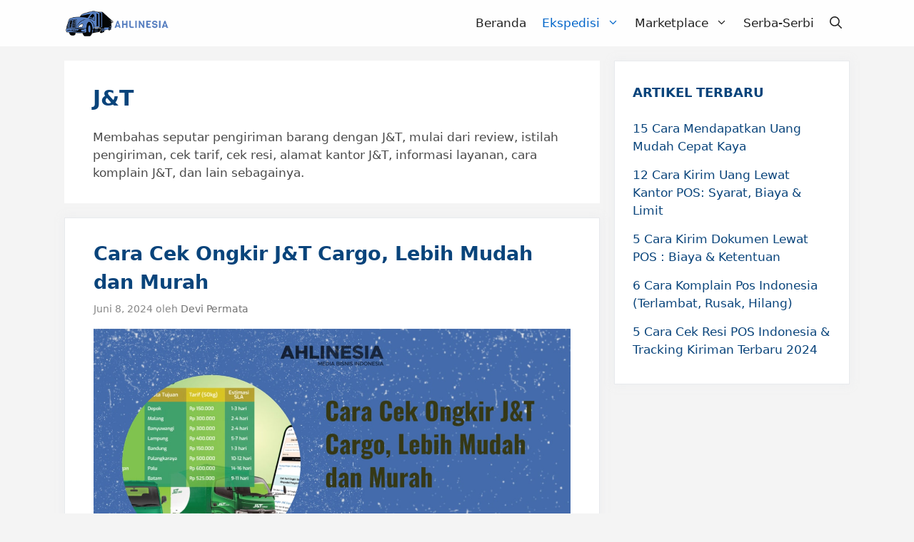

--- FILE ---
content_type: text/html; charset=UTF-8
request_url: https://ahlinesia.com/ekspedisi/jnt/page/2/
body_size: 20381
content:
<!DOCTYPE html>
<html lang="id">
<head>
	<meta charset="UTF-8">
	<meta name='robots' content='noindex, follow' />
	<style>img:is([sizes="auto" i], [sizes^="auto," i]) { contain-intrinsic-size: 3000px 1500px }</style>
	<meta name="viewport" content="width=device-width, initial-scale=1"><meta property="og:title" content="Ahlinesia"/>
<meta property="og:description" content="Media Bisnis Indonesia"/>
<meta property="og:image:alt" content="Cek Ongkir J&amp;T Cargo"/>
<meta property="og:image" content="http://ahlinesia.com/wp-content/uploads/2023/11/cara-Cek-Ongkir-JT-Cargo-min.jpg"/>
<meta property="og:image:width" content="1280"/>
<meta property="og:image:height" content="720"/>
<meta property="og:image:type" content="image/jpeg"/>
<meta property="og:type" content="article"/>
<meta property="og:article:published_time" content="2024-04-22 20:24:00"/>
<meta property="og:article:modified_time" content="2024-06-08 13:10:33"/>
<meta property="og:article:tag" content="Cek ongkir J&amp;T Cargo"/>
<meta property="og:article:tag" content="J&amp;T"/>
<meta property="og:article:tag" content="J&amp;T Cargo"/>
<meta name="twitter:card" content="summary">
<meta name="twitter:title" content="Ahlinesia"/>
<meta name="twitter:description" content="Media Bisnis Indonesia"/>
<meta name="twitter:image" content="http://ahlinesia.com/wp-content/uploads/2023/11/cara-Cek-Ongkir-JT-Cargo-min.jpg"/>
<meta name="twitter:image:alt" content="Cek Ongkir J&amp;T Cargo"/>

	<!-- This site is optimized with the Yoast SEO plugin v24.5 - https://yoast.com/wordpress/plugins/seo/ -->
	<title>J&amp;T - Ahlinesia</title>
	<meta property="og:url" content="https://ahlinesia.com/ekspedisi/jnt/" />
	<meta property="og:site_name" content="Ahlinesia" />
	<meta property="og:image" content="https://ahlinesia.com/wp-content/uploads/2022/06/logo-ahlinesia.png" />
	<meta property="og:image:width" content="1280" />
	<meta property="og:image:height" content="720" />
	<meta property="og:image:type" content="image/png" />
	<meta name="twitter:site" content="@ahlinesiacom" />
	<script type="application/ld+json" class="yoast-schema-graph">{"@context":"https://schema.org","@graph":[{"@type":"CollectionPage","@id":"https://ahlinesia.com/ekspedisi/jnt/","url":"https://ahlinesia.com/ekspedisi/jnt/page/2/","name":"J&amp;T - Ahlinesia","isPartOf":{"@id":"https://ahlinesia.com/#website"},"primaryImageOfPage":{"@id":"https://ahlinesia.com/ekspedisi/jnt/page/2/#primaryimage"},"image":{"@id":"https://ahlinesia.com/ekspedisi/jnt/page/2/#primaryimage"},"thumbnailUrl":"https://ahlinesia.com/wp-content/uploads/2023/11/cara-Cek-Ongkir-JT-Cargo-min.jpg","breadcrumb":{"@id":"https://ahlinesia.com/ekspedisi/jnt/page/2/#breadcrumb"},"inLanguage":"id"},{"@type":"ImageObject","inLanguage":"id","@id":"https://ahlinesia.com/ekspedisi/jnt/page/2/#primaryimage","url":"https://ahlinesia.com/wp-content/uploads/2023/11/cara-Cek-Ongkir-JT-Cargo-min.jpg","contentUrl":"https://ahlinesia.com/wp-content/uploads/2023/11/cara-Cek-Ongkir-JT-Cargo-min.jpg","width":1280,"height":720,"caption":"Cek Ongkir J&T Cargo"},{"@type":"BreadcrumbList","@id":"https://ahlinesia.com/ekspedisi/jnt/page/2/#breadcrumb","itemListElement":[{"@type":"ListItem","position":1,"name":"Beranda","item":"https://ahlinesia.com/"},{"@type":"ListItem","position":2,"name":"Ekspedisi","item":"https://ahlinesia.com/ekspedisi/"},{"@type":"ListItem","position":3,"name":"J&amp;T"}]},{"@type":"WebSite","@id":"https://ahlinesia.com/#website","url":"https://ahlinesia.com/","name":"Ahlinesia","description":"Media Bisnis Indonesia","publisher":{"@id":"https://ahlinesia.com/#organization"},"potentialAction":[{"@type":"SearchAction","target":{"@type":"EntryPoint","urlTemplate":"https://ahlinesia.com/?s={search_term_string}"},"query-input":{"@type":"PropertyValueSpecification","valueRequired":true,"valueName":"search_term_string"}}],"inLanguage":"id"},{"@type":"Organization","@id":"https://ahlinesia.com/#organization","name":"Ahlinesia Media","url":"https://ahlinesia.com/","logo":{"@type":"ImageObject","inLanguage":"id","@id":"https://ahlinesia.com/#/schema/logo/image/","url":"http://ahlinesia.com/wp-content/uploads/2022/06/logo-ahlinesia-sosmed.png","contentUrl":"http://ahlinesia.com/wp-content/uploads/2022/06/logo-ahlinesia-sosmed.png","width":720,"height":720,"caption":"Ahlinesia Media"},"image":{"@id":"https://ahlinesia.com/#/schema/logo/image/"},"sameAs":["https://www.facebook.com/ahlinesia","https://x.com/ahlinesiacom","https://www.linkedin.com/company/ahlinesia","https://www.instagram.com/ahlinesia","https://id.pinterest.com/ahlinesia"]}]}</script>
	<!-- / Yoast SEO plugin. -->



<link rel="alternate" type="application/rss+xml" title="Ahlinesia &raquo; Feed" href="https://ahlinesia.com/feed/" />
<link rel="alternate" type="application/rss+xml" title="Ahlinesia &raquo; Umpan Komentar" href="https://ahlinesia.com/comments/feed/" />
<link rel="alternate" type="application/rss+xml" title="Ahlinesia &raquo; J&amp;T Umpan Kategori" href="https://ahlinesia.com/ekspedisi/jnt/feed/" />
<style id='wp-emoji-styles-inline-css'>

	img.wp-smiley, img.emoji {
		display: inline !important;
		border: none !important;
		box-shadow: none !important;
		height: 1em !important;
		width: 1em !important;
		margin: 0 0.07em !important;
		vertical-align: -0.1em !important;
		background: none !important;
		padding: 0 !important;
	}
</style>
<link rel='stylesheet' id='wp-block-library-css' href='https://ahlinesia.com/wp-includes/css/dist/block-library/style.min.css?ver=6.8.3' media='all' />
<style id='classic-theme-styles-inline-css'>
/*! This file is auto-generated */
.wp-block-button__link{color:#fff;background-color:#32373c;border-radius:9999px;box-shadow:none;text-decoration:none;padding:calc(.667em + 2px) calc(1.333em + 2px);font-size:1.125em}.wp-block-file__button{background:#32373c;color:#fff;text-decoration:none}
</style>
<style id='global-styles-inline-css'>
:root{--wp--preset--aspect-ratio--square: 1;--wp--preset--aspect-ratio--4-3: 4/3;--wp--preset--aspect-ratio--3-4: 3/4;--wp--preset--aspect-ratio--3-2: 3/2;--wp--preset--aspect-ratio--2-3: 2/3;--wp--preset--aspect-ratio--16-9: 16/9;--wp--preset--aspect-ratio--9-16: 9/16;--wp--preset--color--black: #000000;--wp--preset--color--cyan-bluish-gray: #abb8c3;--wp--preset--color--white: #ffffff;--wp--preset--color--pale-pink: #f78da7;--wp--preset--color--vivid-red: #cf2e2e;--wp--preset--color--luminous-vivid-orange: #ff6900;--wp--preset--color--luminous-vivid-amber: #fcb900;--wp--preset--color--light-green-cyan: #7bdcb5;--wp--preset--color--vivid-green-cyan: #00d084;--wp--preset--color--pale-cyan-blue: #8ed1fc;--wp--preset--color--vivid-cyan-blue: #0693e3;--wp--preset--color--vivid-purple: #9b51e0;--wp--preset--color--contrast: var(--contrast);--wp--preset--color--contrast-2: var(--contrast-2);--wp--preset--color--contrast-3: var(--contrast-3);--wp--preset--color--base: var(--base);--wp--preset--color--base-2: var(--base-2);--wp--preset--color--base-3: var(--base-3);--wp--preset--color--accent: var(--accent);--wp--preset--gradient--vivid-cyan-blue-to-vivid-purple: linear-gradient(135deg,rgba(6,147,227,1) 0%,rgb(155,81,224) 100%);--wp--preset--gradient--light-green-cyan-to-vivid-green-cyan: linear-gradient(135deg,rgb(122,220,180) 0%,rgb(0,208,130) 100%);--wp--preset--gradient--luminous-vivid-amber-to-luminous-vivid-orange: linear-gradient(135deg,rgba(252,185,0,1) 0%,rgba(255,105,0,1) 100%);--wp--preset--gradient--luminous-vivid-orange-to-vivid-red: linear-gradient(135deg,rgba(255,105,0,1) 0%,rgb(207,46,46) 100%);--wp--preset--gradient--very-light-gray-to-cyan-bluish-gray: linear-gradient(135deg,rgb(238,238,238) 0%,rgb(169,184,195) 100%);--wp--preset--gradient--cool-to-warm-spectrum: linear-gradient(135deg,rgb(74,234,220) 0%,rgb(151,120,209) 20%,rgb(207,42,186) 40%,rgb(238,44,130) 60%,rgb(251,105,98) 80%,rgb(254,248,76) 100%);--wp--preset--gradient--blush-light-purple: linear-gradient(135deg,rgb(255,206,236) 0%,rgb(152,150,240) 100%);--wp--preset--gradient--blush-bordeaux: linear-gradient(135deg,rgb(254,205,165) 0%,rgb(254,45,45) 50%,rgb(107,0,62) 100%);--wp--preset--gradient--luminous-dusk: linear-gradient(135deg,rgb(255,203,112) 0%,rgb(199,81,192) 50%,rgb(65,88,208) 100%);--wp--preset--gradient--pale-ocean: linear-gradient(135deg,rgb(255,245,203) 0%,rgb(182,227,212) 50%,rgb(51,167,181) 100%);--wp--preset--gradient--electric-grass: linear-gradient(135deg,rgb(202,248,128) 0%,rgb(113,206,126) 100%);--wp--preset--gradient--midnight: linear-gradient(135deg,rgb(2,3,129) 0%,rgb(40,116,252) 100%);--wp--preset--font-size--small: 13px;--wp--preset--font-size--medium: 20px;--wp--preset--font-size--large: 36px;--wp--preset--font-size--x-large: 42px;--wp--preset--spacing--20: 0.44rem;--wp--preset--spacing--30: 0.67rem;--wp--preset--spacing--40: 1rem;--wp--preset--spacing--50: 1.5rem;--wp--preset--spacing--60: 2.25rem;--wp--preset--spacing--70: 3.38rem;--wp--preset--spacing--80: 5.06rem;--wp--preset--shadow--natural: 6px 6px 9px rgba(0, 0, 0, 0.2);--wp--preset--shadow--deep: 12px 12px 50px rgba(0, 0, 0, 0.4);--wp--preset--shadow--sharp: 6px 6px 0px rgba(0, 0, 0, 0.2);--wp--preset--shadow--outlined: 6px 6px 0px -3px rgba(255, 255, 255, 1), 6px 6px rgba(0, 0, 0, 1);--wp--preset--shadow--crisp: 6px 6px 0px rgba(0, 0, 0, 1);}:where(.is-layout-flex){gap: 0.5em;}:where(.is-layout-grid){gap: 0.5em;}body .is-layout-flex{display: flex;}.is-layout-flex{flex-wrap: wrap;align-items: center;}.is-layout-flex > :is(*, div){margin: 0;}body .is-layout-grid{display: grid;}.is-layout-grid > :is(*, div){margin: 0;}:where(.wp-block-columns.is-layout-flex){gap: 2em;}:where(.wp-block-columns.is-layout-grid){gap: 2em;}:where(.wp-block-post-template.is-layout-flex){gap: 1.25em;}:where(.wp-block-post-template.is-layout-grid){gap: 1.25em;}.has-black-color{color: var(--wp--preset--color--black) !important;}.has-cyan-bluish-gray-color{color: var(--wp--preset--color--cyan-bluish-gray) !important;}.has-white-color{color: var(--wp--preset--color--white) !important;}.has-pale-pink-color{color: var(--wp--preset--color--pale-pink) !important;}.has-vivid-red-color{color: var(--wp--preset--color--vivid-red) !important;}.has-luminous-vivid-orange-color{color: var(--wp--preset--color--luminous-vivid-orange) !important;}.has-luminous-vivid-amber-color{color: var(--wp--preset--color--luminous-vivid-amber) !important;}.has-light-green-cyan-color{color: var(--wp--preset--color--light-green-cyan) !important;}.has-vivid-green-cyan-color{color: var(--wp--preset--color--vivid-green-cyan) !important;}.has-pale-cyan-blue-color{color: var(--wp--preset--color--pale-cyan-blue) !important;}.has-vivid-cyan-blue-color{color: var(--wp--preset--color--vivid-cyan-blue) !important;}.has-vivid-purple-color{color: var(--wp--preset--color--vivid-purple) !important;}.has-black-background-color{background-color: var(--wp--preset--color--black) !important;}.has-cyan-bluish-gray-background-color{background-color: var(--wp--preset--color--cyan-bluish-gray) !important;}.has-white-background-color{background-color: var(--wp--preset--color--white) !important;}.has-pale-pink-background-color{background-color: var(--wp--preset--color--pale-pink) !important;}.has-vivid-red-background-color{background-color: var(--wp--preset--color--vivid-red) !important;}.has-luminous-vivid-orange-background-color{background-color: var(--wp--preset--color--luminous-vivid-orange) !important;}.has-luminous-vivid-amber-background-color{background-color: var(--wp--preset--color--luminous-vivid-amber) !important;}.has-light-green-cyan-background-color{background-color: var(--wp--preset--color--light-green-cyan) !important;}.has-vivid-green-cyan-background-color{background-color: var(--wp--preset--color--vivid-green-cyan) !important;}.has-pale-cyan-blue-background-color{background-color: var(--wp--preset--color--pale-cyan-blue) !important;}.has-vivid-cyan-blue-background-color{background-color: var(--wp--preset--color--vivid-cyan-blue) !important;}.has-vivid-purple-background-color{background-color: var(--wp--preset--color--vivid-purple) !important;}.has-black-border-color{border-color: var(--wp--preset--color--black) !important;}.has-cyan-bluish-gray-border-color{border-color: var(--wp--preset--color--cyan-bluish-gray) !important;}.has-white-border-color{border-color: var(--wp--preset--color--white) !important;}.has-pale-pink-border-color{border-color: var(--wp--preset--color--pale-pink) !important;}.has-vivid-red-border-color{border-color: var(--wp--preset--color--vivid-red) !important;}.has-luminous-vivid-orange-border-color{border-color: var(--wp--preset--color--luminous-vivid-orange) !important;}.has-luminous-vivid-amber-border-color{border-color: var(--wp--preset--color--luminous-vivid-amber) !important;}.has-light-green-cyan-border-color{border-color: var(--wp--preset--color--light-green-cyan) !important;}.has-vivid-green-cyan-border-color{border-color: var(--wp--preset--color--vivid-green-cyan) !important;}.has-pale-cyan-blue-border-color{border-color: var(--wp--preset--color--pale-cyan-blue) !important;}.has-vivid-cyan-blue-border-color{border-color: var(--wp--preset--color--vivid-cyan-blue) !important;}.has-vivid-purple-border-color{border-color: var(--wp--preset--color--vivid-purple) !important;}.has-vivid-cyan-blue-to-vivid-purple-gradient-background{background: var(--wp--preset--gradient--vivid-cyan-blue-to-vivid-purple) !important;}.has-light-green-cyan-to-vivid-green-cyan-gradient-background{background: var(--wp--preset--gradient--light-green-cyan-to-vivid-green-cyan) !important;}.has-luminous-vivid-amber-to-luminous-vivid-orange-gradient-background{background: var(--wp--preset--gradient--luminous-vivid-amber-to-luminous-vivid-orange) !important;}.has-luminous-vivid-orange-to-vivid-red-gradient-background{background: var(--wp--preset--gradient--luminous-vivid-orange-to-vivid-red) !important;}.has-very-light-gray-to-cyan-bluish-gray-gradient-background{background: var(--wp--preset--gradient--very-light-gray-to-cyan-bluish-gray) !important;}.has-cool-to-warm-spectrum-gradient-background{background: var(--wp--preset--gradient--cool-to-warm-spectrum) !important;}.has-blush-light-purple-gradient-background{background: var(--wp--preset--gradient--blush-light-purple) !important;}.has-blush-bordeaux-gradient-background{background: var(--wp--preset--gradient--blush-bordeaux) !important;}.has-luminous-dusk-gradient-background{background: var(--wp--preset--gradient--luminous-dusk) !important;}.has-pale-ocean-gradient-background{background: var(--wp--preset--gradient--pale-ocean) !important;}.has-electric-grass-gradient-background{background: var(--wp--preset--gradient--electric-grass) !important;}.has-midnight-gradient-background{background: var(--wp--preset--gradient--midnight) !important;}.has-small-font-size{font-size: var(--wp--preset--font-size--small) !important;}.has-medium-font-size{font-size: var(--wp--preset--font-size--medium) !important;}.has-large-font-size{font-size: var(--wp--preset--font-size--large) !important;}.has-x-large-font-size{font-size: var(--wp--preset--font-size--x-large) !important;}
:where(.wp-block-post-template.is-layout-flex){gap: 1.25em;}:where(.wp-block-post-template.is-layout-grid){gap: 1.25em;}
:where(.wp-block-columns.is-layout-flex){gap: 2em;}:where(.wp-block-columns.is-layout-grid){gap: 2em;}
:root :where(.wp-block-pullquote){font-size: 1.5em;line-height: 1.6;}
</style>
<link rel='stylesheet' id='ez-toc-css' href='https://ahlinesia.com/wp-content/plugins/easy-table-of-contents/assets/css/screen.min.css?ver=2.0.46' media='all' />
<style id='ez-toc-inline-css'>
div#ez-toc-container p.ez-toc-title {font-size: 100%;}div#ez-toc-container p.ez-toc-title {font-weight: 500;}div#ez-toc-container ul li {font-size: 95%;}div#ez-toc-container nav ul ul li ul li {font-size: 90%!important;}div#ez-toc-container {width: 66%;}
</style>
<link rel='stylesheet' id='generate-style-css' href='https://ahlinesia.com/wp-content/themes/generatepress/assets/css/all.min.css?ver=3.6.1' media='all' />
<style id='generate-style-inline-css'>
body{background-color:#f4f4f4;color:#494949;}a{color:#0065c9;}a:hover, a:focus, a:active{color:#ff6100;}body .grid-container{max-width:1100px;}.wp-block-group__inner-container{max-width:1100px;margin-left:auto;margin-right:auto;}.generate-back-to-top{font-size:20px;border-radius:3px;position:fixed;bottom:30px;right:30px;line-height:40px;width:40px;text-align:center;z-index:10;transition:opacity 300ms ease-in-out;opacity:0.1;transform:translateY(1000px);}.generate-back-to-top__show{opacity:1;transform:translateY(0);}.navigation-search{position:absolute;left:-99999px;pointer-events:none;visibility:hidden;z-index:20;width:100%;top:0;transition:opacity 100ms ease-in-out;opacity:0;}.navigation-search.nav-search-active{left:0;right:0;pointer-events:auto;visibility:visible;opacity:1;}.navigation-search input[type="search"]{outline:0;border:0;vertical-align:bottom;line-height:1;opacity:0.9;width:100%;z-index:20;border-radius:0;-webkit-appearance:none;height:60px;}.navigation-search input::-ms-clear{display:none;width:0;height:0;}.navigation-search input::-ms-reveal{display:none;width:0;height:0;}.navigation-search input::-webkit-search-decoration, .navigation-search input::-webkit-search-cancel-button, .navigation-search input::-webkit-search-results-button, .navigation-search input::-webkit-search-results-decoration{display:none;}.main-navigation li.search-item{z-index:21;}li.search-item.active{transition:opacity 100ms ease-in-out;}.nav-left-sidebar .main-navigation li.search-item.active,.nav-right-sidebar .main-navigation li.search-item.active{width:auto;display:inline-block;float:right;}.gen-sidebar-nav .navigation-search{top:auto;bottom:0;}:root{--contrast:#222222;--contrast-2:#575760;--contrast-3:#b2b2be;--base:#f0f0f0;--base-2:#f7f8f9;--base-3:#ffffff;--accent:#1e73be;}:root .has-contrast-color{color:var(--contrast);}:root .has-contrast-background-color{background-color:var(--contrast);}:root .has-contrast-2-color{color:var(--contrast-2);}:root .has-contrast-2-background-color{background-color:var(--contrast-2);}:root .has-contrast-3-color{color:var(--contrast-3);}:root .has-contrast-3-background-color{background-color:var(--contrast-3);}:root .has-base-color{color:var(--base);}:root .has-base-background-color{background-color:var(--base);}:root .has-base-2-color{color:var(--base-2);}:root .has-base-2-background-color{background-color:var(--base-2);}:root .has-base-3-color{color:var(--base-3);}:root .has-base-3-background-color{background-color:var(--base-3);}:root .has-accent-color{color:var(--accent);}:root .has-accent-background-color{background-color:var(--accent);}body{line-height:1.5;}p{margin-bottom:1em;}.entry-content > [class*="wp-block-"]:not(:last-child):not(.wp-block-heading){margin-bottom:1em;}.main-title{font-family:-apple-system, system-ui, BlinkMacSystemFont, "Segoe UI", Helvetica, Arial, sans-serif, "Apple Color Emoji", "Segoe UI Emoji", "Segoe UI Symbol";font-weight:700;font-size:27px;}.main-navigation a, .menu-toggle{font-family:-apple-system, system-ui, BlinkMacSystemFont, "Segoe UI", Helvetica, Arial, sans-serif, "Apple Color Emoji", "Segoe UI Emoji", "Segoe UI Symbol";font-weight:500;font-size:17px;}.main-navigation .main-nav ul ul li a{font-size:14px;}.widget-title{font-weight:bold;font-size:18px;margin-bottom:25px;}.sidebar .widget, .footer-widgets .widget{font-size:17px;}button:not(.menu-toggle),html input[type="button"],input[type="reset"],input[type="submit"],.button,.wp-block-button .wp-block-button__link{font-family:-apple-system, system-ui, BlinkMacSystemFont, "Segoe UI", Helvetica, Arial, sans-serif, "Apple Color Emoji", "Segoe UI Emoji", "Segoe UI Symbol";}h1{font-weight:600;font-size:28px;line-height:1.5em;}h2{font-weight:600;font-size:25px;line-height:1.5em;margin-bottom:8px;}h3{font-weight:600;font-size:22px;line-height:1.4em;margin-bottom:8px;}h4{font-weight:600;font-size:20px;line-height:1.4em;}h5{font-weight:600;font-size:19px;line-height:1.4em;}h6{font-weight:600;font-size:18px;line-height:1.4em;}.site-info{font-family:-apple-system, system-ui, BlinkMacSystemFont, "Segoe UI", Helvetica, Arial, sans-serif, "Apple Color Emoji", "Segoe UI Emoji", "Segoe UI Symbol";font-weight:400;font-size:16px;}@media (max-width:768px){h1{font-size:30px;}h2{font-size:25px;}}.top-bar{background-color:#1abc9c;color:#ffffff;}.top-bar a{color:#ffffff;}.top-bar a:hover{color:#303030;}.site-header{background-color:var(--base-3);}.site-header a{color:#afafaf;}.main-title a,.main-title a:hover{color:#09447b;}.site-description{color:#757575;}.main-navigation,.main-navigation ul ul{background-color:#fefefe;}.main-navigation .main-nav ul li a, .main-navigation .menu-toggle, .main-navigation .menu-bar-items{color:var(--contrast);}.main-navigation .main-nav ul li:not([class*="current-menu-"]):hover > a, .main-navigation .main-nav ul li:not([class*="current-menu-"]):focus > a, .main-navigation .main-nav ul li.sfHover:not([class*="current-menu-"]) > a, .main-navigation .menu-bar-item:hover > a, .main-navigation .menu-bar-item.sfHover > a{color:#ff6100;}button.menu-toggle:hover,button.menu-toggle:focus,.main-navigation .mobile-bar-items a,.main-navigation .mobile-bar-items a:hover,.main-navigation .mobile-bar-items a:focus{color:var(--contrast);}.main-navigation .main-nav ul li[class*="current-menu-"] > a{color:#0065c9;}.navigation-search input[type="search"],.navigation-search input[type="search"]:active, .navigation-search input[type="search"]:focus, .main-navigation .main-nav ul li.search-item.active > a, .main-navigation .menu-bar-items .search-item.active > a{color:#ffffff;background-color:#0065c9;opacity:1;}.main-navigation ul ul{background-color:#0065c9;}.main-navigation .main-nav ul ul li a{color:#ffffff;}.main-navigation .main-nav ul ul li:not([class*="current-menu-"]):hover > a,.main-navigation .main-nav ul ul li:not([class*="current-menu-"]):focus > a, .main-navigation .main-nav ul ul li.sfHover:not([class*="current-menu-"]) > a{color:#d4d4d4;}.main-navigation .main-nav ul ul li[class*="current-menu-"] > a{color:#e7e7e7;}.separate-containers .inside-article, .separate-containers .comments-area, .separate-containers .page-header, .one-container .container, .separate-containers .paging-navigation, .inside-page-header{background-color:#ffffff;}.entry-title a{color:#09447b;}.entry-title a:hover{color:#ff6100;}.entry-meta{color:#878787;}.entry-meta a{color:#727272;}.entry-meta a:hover{color:#ff6100;}h1{color:#09447b;}h2{color:#09447b;}.sidebar .widget{background-color:#ffffff;}.sidebar .widget a{color:#09447b;}.sidebar .widget a:hover{color:#ff6100;}.sidebar .widget .widget-title{color:#09447b;}.footer-widgets{color:#ffffff;background-color:#0065c9;}.footer-widgets a{color:#ffffff;}.footer-widgets a:hover{color:#d4d4d4;}.footer-widgets .widget-title{color:#f4f4f4;}.site-info{color:#474747;background-color:#ffffff;}.site-info a{color:#0065c9;}.site-info a:hover{color:#003b75;}.footer-bar .widget_nav_menu .current-menu-item a{color:#003b75;}input[type="text"],input[type="email"],input[type="url"],input[type="password"],input[type="search"],input[type="tel"],input[type="number"],textarea,select{color:#666666;background-color:#fafafa;border-color:#cccccc;}input[type="text"]:focus,input[type="email"]:focus,input[type="url"]:focus,input[type="password"]:focus,input[type="search"]:focus,input[type="tel"]:focus,input[type="number"]:focus,textarea:focus,select:focus{color:#666666;background-color:#ffffff;border-color:#bfbfbf;}button,html input[type="button"],input[type="reset"],input[type="submit"],a.button,a.wp-block-button__link:not(.has-background){color:#ffffff;background-color:#0065c9;}button:hover,html input[type="button"]:hover,input[type="reset"]:hover,input[type="submit"]:hover,a.button:hover,button:focus,html input[type="button"]:focus,input[type="reset"]:focus,input[type="submit"]:focus,a.button:focus,a.wp-block-button__link:not(.has-background):active,a.wp-block-button__link:not(.has-background):focus,a.wp-block-button__link:not(.has-background):hover{color:#ffffff;background-color:#ff6100;}a.generate-back-to-top{background-color:#ff6100;color:#ffffff;}a.generate-back-to-top:hover,a.generate-back-to-top:focus{background-color:rgba( 0,0,0,0.6 );color:#ffffff;}:root{--gp-search-modal-bg-color:var(--base-3);--gp-search-modal-text-color:var(--contrast);--gp-search-modal-overlay-bg-color:rgba(0,0,0,0.2);}@media (max-width: 750px){.main-navigation .menu-bar-item:hover > a, .main-navigation .menu-bar-item.sfHover > a{background:none;color:var(--contrast);}}.inside-top-bar{padding:10px;}.inside-header{padding:40px;}.separate-containers .inside-article, .separate-containers .comments-area, .separate-containers .page-header, .separate-containers .paging-navigation, .one-container .site-content, .inside-page-header{padding:30px 40px 30px 40px;}.site-main .wp-block-group__inner-container{padding:30px 40px 30px 40px;}.entry-content .alignwide, body:not(.no-sidebar) .entry-content .alignfull{margin-left:-40px;width:calc(100% + 80px);max-width:calc(100% + 80px);}.main-navigation .main-nav ul li a,.menu-toggle,.main-navigation .mobile-bar-items a{padding-left:11px;padding-right:11px;line-height:65px;}.main-navigation .main-nav ul ul li a{padding:12px 11px 12px 11px;}.navigation-search input[type="search"]{height:65px;}.rtl .menu-item-has-children .dropdown-menu-toggle{padding-left:11px;}.menu-item-has-children .dropdown-menu-toggle{padding-right:11px;}.menu-item-has-children ul .dropdown-menu-toggle{padding-top:12px;padding-bottom:12px;margin-top:-12px;}.rtl .main-navigation .main-nav ul li.menu-item-has-children > a{padding-right:11px;}.widget-area .widget{padding:30px 25px 30px 25px;}.footer-widgets{padding:65px 23px 50px 23px;}.site-info{padding:20px;}@media (max-width:768px){.separate-containers .inside-article, .separate-containers .comments-area, .separate-containers .page-header, .separate-containers .paging-navigation, .one-container .site-content, .inside-page-header{padding:30px 20px 30px 20px;}.site-main .wp-block-group__inner-container{padding:30px 20px 30px 20px;}.site-info{padding-right:10px;padding-left:10px;}.entry-content .alignwide, body:not(.no-sidebar) .entry-content .alignfull{margin-left:-20px;width:calc(100% + 40px);max-width:calc(100% + 40px);}}/* End cached CSS */@media (max-width: 750px){.main-navigation .menu-toggle,.main-navigation .mobile-bar-items,.sidebar-nav-mobile:not(#sticky-placeholder){display:block;}.main-navigation ul,.gen-sidebar-nav{display:none;}[class*="nav-float-"] .site-header .inside-header > *{float:none;clear:both;}}
.dynamic-author-image-rounded{border-radius:100%;}.dynamic-featured-image, .dynamic-author-image{vertical-align:middle;}.one-container.blog .dynamic-content-template:not(:last-child), .one-container.archive .dynamic-content-template:not(:last-child){padding-bottom:0px;}.dynamic-entry-excerpt > p:last-child{margin-bottom:0px;}
.main-navigation .main-nav ul li a,.menu-toggle,.main-navigation .mobile-bar-items a{transition: line-height 300ms ease}.main-navigation.toggled .main-nav > ul{background-color: #fefefe}
h1.entry-title{text-transform:none;font-size:28px;line-height:1.5em;}h2.entry-title{text-transform:none;font-size:27px;}.navigation-branding .main-title{font-weight:700;text-transform:none;font-size:27px;font-family:-apple-system, system-ui, BlinkMacSystemFont, "Segoe UI", Helvetica, Arial, sans-serif, "Apple Color Emoji", "Segoe UI Emoji", "Segoe UI Symbol";}
.post-image:not(:first-child), .page-content:not(:first-child), .entry-content:not(:first-child), .entry-summary:not(:first-child), footer.entry-meta{margin-top:1em;}.post-image-above-header .inside-article div.featured-image, .post-image-above-header .inside-article div.post-image{margin-bottom:1em;}
</style>
<link rel='stylesheet' id='generate-blog-images-css' href='https://ahlinesia.com/wp-content/plugins/gp-premium/blog/functions/css/featured-images.min.css?ver=2.2.2' media='all' />
<link rel='stylesheet' id='generate-sticky-css' href='https://ahlinesia.com/wp-content/plugins/gp-premium/menu-plus/functions/css/sticky.min.css?ver=2.2.2' media='all' />
<link rel='stylesheet' id='generate-navigation-branding-css' href='https://ahlinesia.com/wp-content/plugins/gp-premium/menu-plus/functions/css/navigation-branding.min.css?ver=2.2.2' media='all' />
<style id='generate-navigation-branding-inline-css'>
@media (max-width: 750px){.site-header, #site-navigation, #sticky-navigation{display:none !important;opacity:0.0;}#mobile-header{display:block !important;width:100% !important;}#mobile-header .main-nav > ul{display:none;}#mobile-header.toggled .main-nav > ul, #mobile-header .menu-toggle, #mobile-header .mobile-bar-items{display:block;}#mobile-header .main-nav{-ms-flex:0 0 100%;flex:0 0 100%;-webkit-box-ordinal-group:5;-ms-flex-order:4;order:4;}}.navigation-branding img, .site-logo.mobile-header-logo img{height:65px;width:auto;}.navigation-branding .main-title{line-height:65px;}@media (max-width: 1110px){#site-navigation .navigation-branding, #sticky-navigation .navigation-branding{margin-left:10px;}}@media (max-width: 750px){.main-navigation:not(.slideout-navigation) .main-nav{-ms-flex:0 0 100%;flex:0 0 100%;}.main-navigation:not(.slideout-navigation) .inside-navigation{-ms-flex-wrap:wrap;flex-wrap:wrap;display:-webkit-box;display:-ms-flexbox;display:flex;}.nav-aligned-center .navigation-branding, .nav-aligned-left .navigation-branding{margin-right:auto;}.nav-aligned-center  .main-navigation.has-branding:not(.slideout-navigation) .inside-navigation .main-nav,.nav-aligned-center  .main-navigation.has-sticky-branding.navigation-stick .inside-navigation .main-nav,.nav-aligned-left  .main-navigation.has-branding:not(.slideout-navigation) .inside-navigation .main-nav,.nav-aligned-left  .main-navigation.has-sticky-branding.navigation-stick .inside-navigation .main-nav{margin-right:0px;}}
</style>
<script src="https://ahlinesia.com/wp-includes/js/jquery/jquery.min.js?ver=3.7.1" id="jquery-core-js"></script>
<script src="https://ahlinesia.com/wp-includes/js/jquery/jquery-migrate.min.js?ver=3.4.1" id="jquery-migrate-js"></script>
<script id="ez-toc-scroll-scriptjs-js-after">
jQuery(document).ready(function(){document.querySelectorAll(".ez-toc-section").forEach(t=>{t.setAttribute("ez-toc-data-id","#"+decodeURI(t.getAttribute("id")))}),jQuery("a.ez-toc-link").click(function(){let t=jQuery(this).attr("href"),e=jQuery("#wpadminbar"),i=0;30>30&&(i=30),e.length&&(i+=e.height()),jQuery('[ez-toc-data-id="'+decodeURI(t)+'"]').length>0&&(i=jQuery('[ez-toc-data-id="'+decodeURI(t)+'"]').offset().top-i),jQuery("html, body").animate({scrollTop:i},500)})});
</script>
<link rel="https://api.w.org/" href="https://ahlinesia.com/wp-json/" /><link rel="alternate" title="JSON" type="application/json" href="https://ahlinesia.com/wp-json/wp/v2/categories/53" /><link rel="EditURI" type="application/rsd+xml" title="RSD" href="https://ahlinesia.com/xmlrpc.php?rsd" />
<meta name="generator" content="WordPress 6.8.3" />
<!-- HFCM by 99 Robots - Snippet # 1: Home -->
<script async src="https://pagead2.googlesyndication.com/pagead/js/adsbygoogle.js?client=ca-pub-6997295240508906"
     crossorigin="anonymous"></script>
<!-- /end HFCM by 99 Robots -->
<link rel="icon" href="https://ahlinesia.com/wp-content/uploads/2023/06/cropped-Asset-Icon-Ahlinesia-01-32x32.png" sizes="32x32" />
<link rel="icon" href="https://ahlinesia.com/wp-content/uploads/2023/06/cropped-Asset-Icon-Ahlinesia-01-192x192.png" sizes="192x192" />
<link rel="apple-touch-icon" href="https://ahlinesia.com/wp-content/uploads/2023/06/cropped-Asset-Icon-Ahlinesia-01-180x180.png" />
<meta name="msapplication-TileImage" content="https://ahlinesia.com/wp-content/uploads/2023/06/cropped-Asset-Icon-Ahlinesia-01-270x270.png" />
		<style id="wp-custom-css">
			/* GeneratePress Site CSS */ 
.inside-article,
.sidebar .widget,
.comments-area {
	border: 1px solid rgba(232, 234, 237, 1);
	box-shadow: 0 0 10px rgba(232, 234, 237, 0.5);
}

/*Tanggal Publish*/
.posted-on .updated {
    display: inline-block;
}

/*Size Font in Table*/
.wp-block-table {
    font-size: 16px;
}

/*Quote*/
blockquote {
	background-color: #ecfbf2;
	border-left: 4px solid rgba(0, 0, 0, 0.05);
	padding: 12px;
	font-size: 17px;
	font-style:normal;
	margin: 0 0 1.9em;
	position: relative;
}

/* Featured widget */

.sidebar .widget li {
	margin-bottom: 10px;
}

.button.light {
	background: #fff;
	color: #000;
}

.button.light:hover {
	background: #fafafa;
	color: #222;
}

.page-header h1 {
	font-size: 30px;
}

@media (min-width: 769px) {
	.post-image-aligned-left .post-image img {
		max-width: 300px;
	}
}

@media (max-width: 768px) {
    body {
        font-size: 17px;
    }
}

/* ul li */
.entry-content ul, .entry-content  ol {
    margin-left: 2em;
}
.entry-content li {
    margin-bottom: 0.4em;
}

/* Spacing After Table */
.wp-block-table table {
    margin-bottom: 0;
}

.wp-block-table {
    margin-bottom: 1em !important;
}

/* Author CSS */
.author-box {
    display: -webkit-box;
    display: -ms-flexbox;
    display: flex;
    -ms-flex-wrap: wrap;
    flex-wrap: wrap;
    padding: 4%;
    margin-top: 30px;
    font-size: 1em;
		background-color: #fafafa;
    border: 1px solid #cccccc;
}

.author-box .avatar {
    width: 40px;
    border-radius: 100%;
    margin-right: 15px;
}

.author-title {
   font-weight: 700;
}

h4.author-title {
    margin-bottom: 0.5em;
}

.author-description {
	margin-bottom: 10px;
}

/* For Mobile Devices */
@media (max-width: 768px) {
    .author-box {
        flex-direction: column;
        text-align: center;
	padding: 50px 10px;
    }

    .author-box .avatar {
        margin-right: 0;
        margin-bottom: 10px;
        width: 100%;
	margin-top: -35px;
    }

    .author-box .avatar img {
        max-width: 70px;
    }
	}

/* Mega Menu */
@media (min-width: 769px) {
    nav .main-nav .mega-menu {
        position: static;
    }

    nav .main-nav .mega-menu > ul {
        position: absolute;
        width: 100%;
        left: 0 !important;
        display: flex;
        flex-wrap: wrap;
    }

    nav .main-nav .mega-menu>ul>li {
        display: inline-block;
        width: 25%;
        vertical-align: top;
    }

    nav .main-nav .mega-menu.mega-menu-col-2>ul>li {
        width: 50%;
    }

    nav .main-nav .mega-menu.mega-menu-col-3>ul>li {
        width: 33.3333%;
    }

    nav .main-nav .mega-menu.mega-menu-col-5>ul>li {
        width: 20%;
    }

    nav .main-nav .mega-menu > ul > li:hover > a,
    nav .main-nav .mega-menu > ul > li:focus > a,
    nav .main-nav .mega-menu > ul > li[class*="current-"] > a,
    nav .main-nav .mega-menu ul ul {
        background-color: transparent !important;
        color: inherit;
    }

    nav .main-nav .mega-menu ul .sub-menu {
        position: static;
        display: block;
        opacity: 1;
        visibility: visible;
        width: 100%;
        box-shadow: 0 0 0;
        left: 0;
        height: auto;
        pointer-events: auto;
        transform: scale(1);
    }

    nav .main-nav .mega-menu ul.toggled-on .sub-menu {
        pointer-events: auto;
    }

    nav .main-nav .mega-menu .sub-menu .menu-item-has-children .dropdown-menu-toggle {
        display: none;
    }
}

/* Footer Adsense  */
.sticky-ad {
    position: fixed;
    bottom: 0;
    left: 0;
    right: 0;
    z-index: 100;
    background-color: #fff;
}
    
.sticky-ad-close-button {	
  position: absolute;
  width: 28px;
  height: 28px;
  top: -28px;
  right: 0;
  background-image: url("data:image/svg+xml;charset=utf8,%3csvg width='13' height='13' viewBox='341 8 13 13' xmlns='http://www.w3.org/2000/svg' xmlns:xlink='http://www.w3.org/1999/xlink'%3e%3cg%3e%3cpath style='fill:%234F4F4F' d='M354 9.31L352.69 8l-5.19 5.19L342.31 8 341 9.31l5.19 5.19-5.19 5.19 1.31 1.31 5.19-5.19 5.19 5.19 1.31-1.31-5.19-5.19z'%3e%3c/path%3e%3c/g%3e%3c/svg%3e");
  background-size: 13px 13px;
  background-position: 9px;
  background-color: #fff;
  background-repeat: no-repeat;
  box-shadow: 0 -1px 1px 0 rgba(0, 0, 0, 0.2);
  border: none;
  border-radius: 12px 0 0 0;
  cursor: pointer;
}

.sticky-ad-close-button:before {
  position: absolute;
  content: "";
  top: -20px;
  right: 0;
  left: -20px;
  bottom: 0;
}
* {
  -moz-box-sizing: border-box;
  -webkit-box-sizing: border-box;
  box-sizing: border-box;
}
:active,
:focus {
  outline: 0
}

/* End GeneratePress Site CSS */		</style>
		<meta name="generator" content="WP Rocket 3.18.3" data-wpr-features="wpr_minify_js wpr_minify_css wpr_preload_links wpr_desktop" /></head>

<body class="archive paged category category-jnt category-53 wp-custom-logo wp-embed-responsive paged-2 category-paged-2 wp-theme-generatepress post-image-below-header post-image-aligned-center sticky-menu-no-transition sticky-enabled desktop-sticky-menu mobile-header mobile-header-logo mobile-header-sticky right-sidebar nav-below-header separate-containers fluid-header active-footer-widgets-4 nav-search-enabled nav-aligned-right header-aligned-left dropdown-hover" itemtype="https://schema.org/Blog" itemscope>
	<a class="screen-reader-text skip-link" href="#content" title="Langsung ke isi">Langsung ke isi</a>		<nav id="mobile-header" itemtype="https://schema.org/SiteNavigationElement" itemscope class="main-navigation mobile-header-navigation has-branding has-sticky-branding">
			<div class="inside-navigation grid-container grid-parent">
				<form method="get" class="search-form navigation-search" action="https://ahlinesia.com/">
					<input type="search" class="search-field" value="" name="s" title="Cari" />
				</form><div class="navigation-branding"><p class="main-title" itemprop="headline">
							<a href="https://ahlinesia.com/" rel="home">
								Ahlinesia
							</a>
						</p></div>		<div class="mobile-bar-items">
						<span class="search-item">
				<a aria-label="Buka Kolom Pencarian" href="#">
					<span class="gp-icon icon-search"><svg viewBox="0 0 512 512" aria-hidden="true" xmlns="http://www.w3.org/2000/svg" width="1em" height="1em"><path fill-rule="evenodd" clip-rule="evenodd" d="M208 48c-88.366 0-160 71.634-160 160s71.634 160 160 160 160-71.634 160-160S296.366 48 208 48zM0 208C0 93.125 93.125 0 208 0s208 93.125 208 208c0 48.741-16.765 93.566-44.843 129.024l133.826 134.018c9.366 9.379 9.355 24.575-.025 33.941-9.379 9.366-24.575 9.355-33.941-.025L337.238 370.987C301.747 399.167 256.839 416 208 416 93.125 416 0 322.875 0 208z" /></svg><svg viewBox="0 0 512 512" aria-hidden="true" xmlns="http://www.w3.org/2000/svg" width="1em" height="1em"><path d="M71.029 71.029c9.373-9.372 24.569-9.372 33.942 0L256 222.059l151.029-151.03c9.373-9.372 24.569-9.372 33.942 0 9.372 9.373 9.372 24.569 0 33.942L289.941 256l151.03 151.029c9.372 9.373 9.372 24.569 0 33.942-9.373 9.372-24.569 9.372-33.942 0L256 289.941l-151.029 151.03c-9.373 9.372-24.569 9.372-33.942 0-9.372-9.373-9.372-24.569 0-33.942L222.059 256 71.029 104.971c-9.372-9.373-9.372-24.569 0-33.942z" /></svg></span>				</a>
			</span>
		</div>
							<button class="menu-toggle" aria-controls="mobile-menu" aria-expanded="false">
						<span class="gp-icon icon-menu-bars"><svg viewBox="0 0 512 512" aria-hidden="true" xmlns="http://www.w3.org/2000/svg" width="1em" height="1em"><path d="M0 96c0-13.255 10.745-24 24-24h464c13.255 0 24 10.745 24 24s-10.745 24-24 24H24c-13.255 0-24-10.745-24-24zm0 160c0-13.255 10.745-24 24-24h464c13.255 0 24 10.745 24 24s-10.745 24-24 24H24c-13.255 0-24-10.745-24-24zm0 160c0-13.255 10.745-24 24-24h464c13.255 0 24 10.745 24 24s-10.745 24-24 24H24c-13.255 0-24-10.745-24-24z" /></svg><svg viewBox="0 0 512 512" aria-hidden="true" xmlns="http://www.w3.org/2000/svg" width="1em" height="1em"><path d="M71.029 71.029c9.373-9.372 24.569-9.372 33.942 0L256 222.059l151.029-151.03c9.373-9.372 24.569-9.372 33.942 0 9.372 9.373 9.372 24.569 0 33.942L289.941 256l151.03 151.029c9.372 9.373 9.372 24.569 0 33.942-9.373 9.372-24.569 9.372-33.942 0L256 289.941l-151.029 151.03c-9.373 9.372-24.569 9.372-33.942 0-9.372-9.373-9.372-24.569 0-33.942L222.059 256 71.029 104.971c-9.372-9.373-9.372-24.569 0-33.942z" /></svg></span><span class="screen-reader-text">Menu</span>					</button>
					<div id="mobile-menu" class="main-nav"><ul id="menu-mega-menu" class=" menu sf-menu"><li id="menu-item-2461" class="menu-item menu-item-type-custom menu-item-object-custom menu-item-home menu-item-2461"><a href="https://ahlinesia.com">Beranda</a></li>
<li id="menu-item-2466" class="mega-menu menu-item menu-item-type-taxonomy menu-item-object-category current-category-ancestor current-menu-ancestor current-category-parent menu-item-has-children menu-item-2466"><a href="https://ahlinesia.com/ekspedisi/">Ekspedisi<span role="presentation" class="dropdown-menu-toggle"><span class="gp-icon icon-arrow"><svg viewBox="0 0 330 512" aria-hidden="true" xmlns="http://www.w3.org/2000/svg" width="1em" height="1em"><path d="M305.913 197.085c0 2.266-1.133 4.815-2.833 6.514L171.087 335.593c-1.7 1.7-4.249 2.832-6.515 2.832s-4.815-1.133-6.515-2.832L26.064 203.599c-1.7-1.7-2.832-4.248-2.832-6.514s1.132-4.816 2.832-6.515l14.162-14.163c1.7-1.699 3.966-2.832 6.515-2.832 2.266 0 4.815 1.133 6.515 2.832l111.316 111.317 111.316-111.317c1.7-1.699 4.249-2.832 6.515-2.832s4.815 1.133 6.515 2.832l14.162 14.163c1.7 1.7 2.833 4.249 2.833 6.515z" /></svg></span></span></a>
<ul class="sub-menu">
	<li id="menu-item-2553" class="menu-item menu-item-type-custom menu-item-object-custom current-menu-ancestor current-menu-parent menu-item-has-children menu-item-2553"><a href="#">Ekspedisi #1<span role="presentation" class="dropdown-menu-toggle"><span class="gp-icon icon-arrow-right"><svg viewBox="0 0 192 512" aria-hidden="true" xmlns="http://www.w3.org/2000/svg" width="1em" height="1em" fill-rule="evenodd" clip-rule="evenodd" stroke-linejoin="round" stroke-miterlimit="1.414"><path d="M178.425 256.001c0 2.266-1.133 4.815-2.832 6.515L43.599 394.509c-1.7 1.7-4.248 2.833-6.514 2.833s-4.816-1.133-6.515-2.833l-14.163-14.162c-1.699-1.7-2.832-3.966-2.832-6.515 0-2.266 1.133-4.815 2.832-6.515l111.317-111.316L16.407 144.685c-1.699-1.7-2.832-4.249-2.832-6.515s1.133-4.815 2.832-6.515l14.163-14.162c1.7-1.7 4.249-2.833 6.515-2.833s4.815 1.133 6.514 2.833l131.994 131.993c1.7 1.7 2.832 4.249 2.832 6.515z" fill-rule="nonzero" /></svg></span></span></a>
	<ul class="sub-menu">
		<li id="menu-item-2468" class="menu-item menu-item-type-taxonomy menu-item-object-category current-menu-item menu-item-2468"><a href="https://ahlinesia.com/ekspedisi/jnt/" aria-current="page">J&#038;T Express</a></li>
		<li id="menu-item-2469" class="menu-item menu-item-type-taxonomy menu-item-object-category menu-item-2469"><a href="https://ahlinesia.com/ekspedisi/anteraja/">Anteraja</a></li>
		<li id="menu-item-2472" class="menu-item menu-item-type-taxonomy menu-item-object-category menu-item-2472"><a href="https://ahlinesia.com/ekspedisi/paxel/">Paxel</a></li>
		<li id="menu-item-2470" class="menu-item menu-item-type-taxonomy menu-item-object-category menu-item-2470"><a href="https://ahlinesia.com/ekspedisi/pos-indonesia/">Pos Indonesia</a></li>
		<li id="menu-item-2473" class="menu-item menu-item-type-taxonomy menu-item-object-category menu-item-2473"><a href="https://ahlinesia.com/ekspedisi/ninja-xpress/">Ninja Xpress</a></li>
		<li id="menu-item-2471" class="menu-item menu-item-type-taxonomy menu-item-object-category menu-item-2471"><a href="https://ahlinesia.com/ekspedisi/shopee-express/">Shopee Express</a></li>
	</ul>
</li>
	<li id="menu-item-2554" class="menu-item menu-item-type-custom menu-item-object-custom menu-item-has-children menu-item-2554"><a href="#">Ekspedisi #2<span role="presentation" class="dropdown-menu-toggle"><span class="gp-icon icon-arrow-right"><svg viewBox="0 0 192 512" aria-hidden="true" xmlns="http://www.w3.org/2000/svg" width="1em" height="1em" fill-rule="evenodd" clip-rule="evenodd" stroke-linejoin="round" stroke-miterlimit="1.414"><path d="M178.425 256.001c0 2.266-1.133 4.815-2.832 6.515L43.599 394.509c-1.7 1.7-4.248 2.833-6.514 2.833s-4.816-1.133-6.515-2.833l-14.163-14.162c-1.699-1.7-2.832-3.966-2.832-6.515 0-2.266 1.133-4.815 2.832-6.515l111.317-111.316L16.407 144.685c-1.699-1.7-2.832-4.249-2.832-6.515s1.133-4.815 2.832-6.515l14.163-14.162c1.7-1.7 4.249-2.833 6.515-2.833s4.815 1.133 6.514 2.833l131.994 131.993c1.7 1.7 2.832 4.249 2.832 6.515z" fill-rule="nonzero" /></svg></span></span></a>
	<ul class="sub-menu">
		<li id="menu-item-2474" class="menu-item menu-item-type-taxonomy menu-item-object-category menu-item-2474"><a href="https://ahlinesia.com/ekspedisi/tiki/">TIKI</a></li>
		<li id="menu-item-2475" class="menu-item menu-item-type-taxonomy menu-item-object-category menu-item-2475"><a href="https://ahlinesia.com/ekspedisi/wahana/">Wahana</a></li>
		<li id="menu-item-2476" class="menu-item menu-item-type-taxonomy menu-item-object-category menu-item-2476"><a href="https://ahlinesia.com/ekspedisi/jnt-cargo/">J&amp;T Cargo</a></li>
		<li id="menu-item-2477" class="menu-item menu-item-type-taxonomy menu-item-object-category menu-item-2477"><a href="https://ahlinesia.com/ekspedisi/id-express/">ID Express</a></li>
		<li id="menu-item-2478" class="menu-item menu-item-type-taxonomy menu-item-object-category menu-item-2478"><a href="https://ahlinesia.com/ekspedisi/gosend/">GoSend</a></li>
		<li id="menu-item-2479" class="menu-item menu-item-type-taxonomy menu-item-object-category menu-item-2479"><a href="https://ahlinesia.com/ekspedisi/grab-express/">Grab Express</a></li>
	</ul>
</li>
	<li id="menu-item-2555" class="menu-item menu-item-type-custom menu-item-object-custom menu-item-has-children menu-item-2555"><a href="#">Ekspedisi #3<span role="presentation" class="dropdown-menu-toggle"><span class="gp-icon icon-arrow-right"><svg viewBox="0 0 192 512" aria-hidden="true" xmlns="http://www.w3.org/2000/svg" width="1em" height="1em" fill-rule="evenodd" clip-rule="evenodd" stroke-linejoin="round" stroke-miterlimit="1.414"><path d="M178.425 256.001c0 2.266-1.133 4.815-2.832 6.515L43.599 394.509c-1.7 1.7-4.248 2.833-6.514 2.833s-4.816-1.133-6.515-2.833l-14.163-14.162c-1.699-1.7-2.832-3.966-2.832-6.515 0-2.266 1.133-4.815 2.832-6.515l111.317-111.316L16.407 144.685c-1.699-1.7-2.832-4.249-2.832-6.515s1.133-4.815 2.832-6.515l14.163-14.162c1.7-1.7 4.249-2.833 6.515-2.833s4.815 1.133 6.514 2.833l131.994 131.993c1.7 1.7 2.832 4.249 2.832 6.515z" fill-rule="nonzero" /></svg></span></span></a>
	<ul class="sub-menu">
		<li id="menu-item-2483" class="menu-item menu-item-type-taxonomy menu-item-object-category menu-item-2483"><a href="https://ahlinesia.com/ekspedisi/ncs/">NCS</a></li>
		<li id="menu-item-2480" class="menu-item menu-item-type-taxonomy menu-item-object-category menu-item-2480"><a href="https://ahlinesia.com/ekspedisi/acommerce/">aCommerce</a></li>
		<li id="menu-item-2481" class="menu-item menu-item-type-taxonomy menu-item-object-category menu-item-2481"><a href="https://ahlinesia.com/ekspedisi/lion-parcel/">Lion Parcel</a></li>
		<li id="menu-item-2484" class="menu-item menu-item-type-taxonomy menu-item-object-category menu-item-2484"><a href="https://ahlinesia.com/ekspedisi/indah-logistik/">Indah Logistik</a></li>
		<li id="menu-item-2485" class="menu-item menu-item-type-taxonomy menu-item-object-category menu-item-2485"><a href="https://ahlinesia.com/ekspedisi/sen-hong/">Sen Hong</a></li>
	</ul>
</li>
	<li id="menu-item-2556" class="menu-item menu-item-type-custom menu-item-object-custom menu-item-has-children menu-item-2556"><a href="#">Ekspedisi #4<span role="presentation" class="dropdown-menu-toggle"><span class="gp-icon icon-arrow-right"><svg viewBox="0 0 192 512" aria-hidden="true" xmlns="http://www.w3.org/2000/svg" width="1em" height="1em" fill-rule="evenodd" clip-rule="evenodd" stroke-linejoin="round" stroke-miterlimit="1.414"><path d="M178.425 256.001c0 2.266-1.133 4.815-2.832 6.515L43.599 394.509c-1.7 1.7-4.248 2.833-6.514 2.833s-4.816-1.133-6.515-2.833l-14.163-14.162c-1.699-1.7-2.832-3.966-2.832-6.515 0-2.266 1.133-4.815 2.832-6.515l111.317-111.316L16.407 144.685c-1.699-1.7-2.832-4.249-2.832-6.515s1.133-4.815 2.832-6.515l14.163-14.162c1.7-1.7 4.249-2.833 6.515-2.833s4.815 1.133 6.514 2.833l131.994 131.993c1.7 1.7 2.832 4.249 2.832 6.515z" fill-rule="nonzero" /></svg></span></span></a>
	<ul class="sub-menu">
		<li id="menu-item-2487" class="menu-item menu-item-type-taxonomy menu-item-object-category menu-item-2487"><a href="https://ahlinesia.com/ekspedisi/janio/">Janio</a></li>
		<li id="menu-item-2488" class="menu-item menu-item-type-taxonomy menu-item-object-category menu-item-2488"><a href="https://ahlinesia.com/marketplace/akulaku/">Akulaku</a></li>
		<li id="menu-item-2489" class="menu-item menu-item-type-taxonomy menu-item-object-category menu-item-2489"><a href="https://ahlinesia.com/ekspedisi/rpx/">RPX</a></li>
		<li id="menu-item-2490" class="menu-item menu-item-type-taxonomy menu-item-object-category menu-item-2490"><a href="https://ahlinesia.com/ekspedisi/zdex/">ZDEX</a></li>
		<li id="menu-item-2486" class="menu-item menu-item-type-taxonomy menu-item-object-category menu-item-2486"><a href="https://ahlinesia.com/ekspedisi/pandu-logistics/">Pandu Logistics</a></li>
	</ul>
</li>
</ul>
</li>
<li id="menu-item-2462" class="menu-item menu-item-type-taxonomy menu-item-object-category menu-item-has-children menu-item-2462"><a href="https://ahlinesia.com/marketplace/">Marketplace<span role="presentation" class="dropdown-menu-toggle"><span class="gp-icon icon-arrow"><svg viewBox="0 0 330 512" aria-hidden="true" xmlns="http://www.w3.org/2000/svg" width="1em" height="1em"><path d="M305.913 197.085c0 2.266-1.133 4.815-2.833 6.514L171.087 335.593c-1.7 1.7-4.249 2.832-6.515 2.832s-4.815-1.133-6.515-2.832L26.064 203.599c-1.7-1.7-2.832-4.248-2.832-6.514s1.132-4.816 2.832-6.515l14.162-14.163c1.7-1.699 3.966-2.832 6.515-2.832 2.266 0 4.815 1.133 6.515 2.832l111.316 111.317 111.316-111.317c1.7-1.699 4.249-2.832 6.515-2.832s4.815 1.133 6.515 2.832l14.162 14.163c1.7 1.7 2.833 4.249 2.833 6.515z" /></svg></span></span></a>
<ul class="sub-menu">
	<li id="menu-item-2463" class="menu-item menu-item-type-taxonomy menu-item-object-category menu-item-2463"><a href="https://ahlinesia.com/marketplace/tiktok-shop/">TikTok Shop</a></li>
	<li id="menu-item-2464" class="menu-item menu-item-type-taxonomy menu-item-object-category menu-item-2464"><a href="https://ahlinesia.com/marketplace/lazada/">Lazada</a></li>
</ul>
</li>
<li id="menu-item-2465" class="menu-item menu-item-type-taxonomy menu-item-object-category menu-item-2465"><a href="https://ahlinesia.com/serba-serbi/">Serba-Serbi</a></li>
<li class="search-item menu-item-align-right"><a aria-label="Buka Kolom Pencarian" href="#"><span class="gp-icon icon-search"><svg viewBox="0 0 512 512" aria-hidden="true" xmlns="http://www.w3.org/2000/svg" width="1em" height="1em"><path fill-rule="evenodd" clip-rule="evenodd" d="M208 48c-88.366 0-160 71.634-160 160s71.634 160 160 160 160-71.634 160-160S296.366 48 208 48zM0 208C0 93.125 93.125 0 208 0s208 93.125 208 208c0 48.741-16.765 93.566-44.843 129.024l133.826 134.018c9.366 9.379 9.355 24.575-.025 33.941-9.379 9.366-24.575 9.355-33.941-.025L337.238 370.987C301.747 399.167 256.839 416 208 416 93.125 416 0 322.875 0 208z" /></svg><svg viewBox="0 0 512 512" aria-hidden="true" xmlns="http://www.w3.org/2000/svg" width="1em" height="1em"><path d="M71.029 71.029c9.373-9.372 24.569-9.372 33.942 0L256 222.059l151.029-151.03c9.373-9.372 24.569-9.372 33.942 0 9.372 9.373 9.372 24.569 0 33.942L289.941 256l151.03 151.029c9.372 9.373 9.372 24.569 0 33.942-9.373 9.372-24.569 9.372-33.942 0L256 289.941l-151.029 151.03c-9.373 9.372-24.569 9.372-33.942 0-9.372-9.373-9.372-24.569 0-33.942L222.059 256 71.029 104.971c-9.372-9.373-9.372-24.569 0-33.942z" /></svg></span></a></li></ul></div>			</div><!-- .inside-navigation -->
		</nav><!-- #site-navigation -->
				<nav class="auto-hide-sticky has-branding main-navigation sub-menu-right" id="site-navigation" aria-label="Utama"  itemtype="https://schema.org/SiteNavigationElement" itemscope>
			<div class="inside-navigation grid-container grid-parent">
				<div class="navigation-branding"><div class="site-logo">
						<a href="https://ahlinesia.com/" title="Ahlinesia" rel="home">
							<img  class="header-image is-logo-image" alt="Ahlinesia" src="https://ahlinesia.com/wp-content/uploads/2023/06/cropped-Asset-Logo-Ahlinesia-2-01.png" title="Ahlinesia" srcset="https://ahlinesia.com/wp-content/uploads/2023/06/cropped-Asset-Logo-Ahlinesia-2-01.png 1x, http://ahlinesia.com/wp-content/uploads/2023/06/cropped-Asset-Logo-Ahlinesia-2-01.png 2x" width="229" height="70" />
						</a>
					</div></div><form method="get" class="search-form navigation-search" action="https://ahlinesia.com/">
					<input type="search" class="search-field" value="" name="s" title="Cari" />
				</form>		<div class="mobile-bar-items">
						<span class="search-item">
				<a aria-label="Buka Kolom Pencarian" href="#">
					<span class="gp-icon icon-search"><svg viewBox="0 0 512 512" aria-hidden="true" xmlns="http://www.w3.org/2000/svg" width="1em" height="1em"><path fill-rule="evenodd" clip-rule="evenodd" d="M208 48c-88.366 0-160 71.634-160 160s71.634 160 160 160 160-71.634 160-160S296.366 48 208 48zM0 208C0 93.125 93.125 0 208 0s208 93.125 208 208c0 48.741-16.765 93.566-44.843 129.024l133.826 134.018c9.366 9.379 9.355 24.575-.025 33.941-9.379 9.366-24.575 9.355-33.941-.025L337.238 370.987C301.747 399.167 256.839 416 208 416 93.125 416 0 322.875 0 208z" /></svg><svg viewBox="0 0 512 512" aria-hidden="true" xmlns="http://www.w3.org/2000/svg" width="1em" height="1em"><path d="M71.029 71.029c9.373-9.372 24.569-9.372 33.942 0L256 222.059l151.029-151.03c9.373-9.372 24.569-9.372 33.942 0 9.372 9.373 9.372 24.569 0 33.942L289.941 256l151.03 151.029c9.372 9.373 9.372 24.569 0 33.942-9.373 9.372-24.569 9.372-33.942 0L256 289.941l-151.029 151.03c-9.373 9.372-24.569 9.372-33.942 0-9.372-9.373-9.372-24.569 0-33.942L222.059 256 71.029 104.971c-9.372-9.373-9.372-24.569 0-33.942z" /></svg></span>				</a>
			</span>
		</div>
						<button class="menu-toggle" aria-controls="primary-menu" aria-expanded="false">
					<span class="gp-icon icon-menu-bars"><svg viewBox="0 0 512 512" aria-hidden="true" xmlns="http://www.w3.org/2000/svg" width="1em" height="1em"><path d="M0 96c0-13.255 10.745-24 24-24h464c13.255 0 24 10.745 24 24s-10.745 24-24 24H24c-13.255 0-24-10.745-24-24zm0 160c0-13.255 10.745-24 24-24h464c13.255 0 24 10.745 24 24s-10.745 24-24 24H24c-13.255 0-24-10.745-24-24zm0 160c0-13.255 10.745-24 24-24h464c13.255 0 24 10.745 24 24s-10.745 24-24 24H24c-13.255 0-24-10.745-24-24z" /></svg><svg viewBox="0 0 512 512" aria-hidden="true" xmlns="http://www.w3.org/2000/svg" width="1em" height="1em"><path d="M71.029 71.029c9.373-9.372 24.569-9.372 33.942 0L256 222.059l151.029-151.03c9.373-9.372 24.569-9.372 33.942 0 9.372 9.373 9.372 24.569 0 33.942L289.941 256l151.03 151.029c9.372 9.373 9.372 24.569 0 33.942-9.373 9.372-24.569 9.372-33.942 0L256 289.941l-151.029 151.03c-9.373 9.372-24.569 9.372-33.942 0-9.372-9.373-9.372-24.569 0-33.942L222.059 256 71.029 104.971c-9.372-9.373-9.372-24.569 0-33.942z" /></svg></span><span class="screen-reader-text">Menu</span>				</button>
				<div id="primary-menu" class="main-nav"><ul id="menu-mega-menu-1" class=" menu sf-menu"><li class="menu-item menu-item-type-custom menu-item-object-custom menu-item-home menu-item-2461"><a href="https://ahlinesia.com">Beranda</a></li>
<li class="mega-menu menu-item menu-item-type-taxonomy menu-item-object-category current-category-ancestor current-menu-ancestor current-category-parent menu-item-has-children menu-item-2466"><a href="https://ahlinesia.com/ekspedisi/">Ekspedisi<span role="presentation" class="dropdown-menu-toggle"><span class="gp-icon icon-arrow"><svg viewBox="0 0 330 512" aria-hidden="true" xmlns="http://www.w3.org/2000/svg" width="1em" height="1em"><path d="M305.913 197.085c0 2.266-1.133 4.815-2.833 6.514L171.087 335.593c-1.7 1.7-4.249 2.832-6.515 2.832s-4.815-1.133-6.515-2.832L26.064 203.599c-1.7-1.7-2.832-4.248-2.832-6.514s1.132-4.816 2.832-6.515l14.162-14.163c1.7-1.699 3.966-2.832 6.515-2.832 2.266 0 4.815 1.133 6.515 2.832l111.316 111.317 111.316-111.317c1.7-1.699 4.249-2.832 6.515-2.832s4.815 1.133 6.515 2.832l14.162 14.163c1.7 1.7 2.833 4.249 2.833 6.515z" /></svg></span></span></a>
<ul class="sub-menu">
	<li class="menu-item menu-item-type-custom menu-item-object-custom current-menu-ancestor current-menu-parent menu-item-has-children menu-item-2553"><a href="#">Ekspedisi #1<span role="presentation" class="dropdown-menu-toggle"><span class="gp-icon icon-arrow-right"><svg viewBox="0 0 192 512" aria-hidden="true" xmlns="http://www.w3.org/2000/svg" width="1em" height="1em" fill-rule="evenodd" clip-rule="evenodd" stroke-linejoin="round" stroke-miterlimit="1.414"><path d="M178.425 256.001c0 2.266-1.133 4.815-2.832 6.515L43.599 394.509c-1.7 1.7-4.248 2.833-6.514 2.833s-4.816-1.133-6.515-2.833l-14.163-14.162c-1.699-1.7-2.832-3.966-2.832-6.515 0-2.266 1.133-4.815 2.832-6.515l111.317-111.316L16.407 144.685c-1.699-1.7-2.832-4.249-2.832-6.515s1.133-4.815 2.832-6.515l14.163-14.162c1.7-1.7 4.249-2.833 6.515-2.833s4.815 1.133 6.514 2.833l131.994 131.993c1.7 1.7 2.832 4.249 2.832 6.515z" fill-rule="nonzero" /></svg></span></span></a>
	<ul class="sub-menu">
		<li class="menu-item menu-item-type-taxonomy menu-item-object-category current-menu-item menu-item-2468"><a href="https://ahlinesia.com/ekspedisi/jnt/" aria-current="page">J&#038;T Express</a></li>
		<li class="menu-item menu-item-type-taxonomy menu-item-object-category menu-item-2469"><a href="https://ahlinesia.com/ekspedisi/anteraja/">Anteraja</a></li>
		<li class="menu-item menu-item-type-taxonomy menu-item-object-category menu-item-2472"><a href="https://ahlinesia.com/ekspedisi/paxel/">Paxel</a></li>
		<li class="menu-item menu-item-type-taxonomy menu-item-object-category menu-item-2470"><a href="https://ahlinesia.com/ekspedisi/pos-indonesia/">Pos Indonesia</a></li>
		<li class="menu-item menu-item-type-taxonomy menu-item-object-category menu-item-2473"><a href="https://ahlinesia.com/ekspedisi/ninja-xpress/">Ninja Xpress</a></li>
		<li class="menu-item menu-item-type-taxonomy menu-item-object-category menu-item-2471"><a href="https://ahlinesia.com/ekspedisi/shopee-express/">Shopee Express</a></li>
	</ul>
</li>
	<li class="menu-item menu-item-type-custom menu-item-object-custom menu-item-has-children menu-item-2554"><a href="#">Ekspedisi #2<span role="presentation" class="dropdown-menu-toggle"><span class="gp-icon icon-arrow-right"><svg viewBox="0 0 192 512" aria-hidden="true" xmlns="http://www.w3.org/2000/svg" width="1em" height="1em" fill-rule="evenodd" clip-rule="evenodd" stroke-linejoin="round" stroke-miterlimit="1.414"><path d="M178.425 256.001c0 2.266-1.133 4.815-2.832 6.515L43.599 394.509c-1.7 1.7-4.248 2.833-6.514 2.833s-4.816-1.133-6.515-2.833l-14.163-14.162c-1.699-1.7-2.832-3.966-2.832-6.515 0-2.266 1.133-4.815 2.832-6.515l111.317-111.316L16.407 144.685c-1.699-1.7-2.832-4.249-2.832-6.515s1.133-4.815 2.832-6.515l14.163-14.162c1.7-1.7 4.249-2.833 6.515-2.833s4.815 1.133 6.514 2.833l131.994 131.993c1.7 1.7 2.832 4.249 2.832 6.515z" fill-rule="nonzero" /></svg></span></span></a>
	<ul class="sub-menu">
		<li class="menu-item menu-item-type-taxonomy menu-item-object-category menu-item-2474"><a href="https://ahlinesia.com/ekspedisi/tiki/">TIKI</a></li>
		<li class="menu-item menu-item-type-taxonomy menu-item-object-category menu-item-2475"><a href="https://ahlinesia.com/ekspedisi/wahana/">Wahana</a></li>
		<li class="menu-item menu-item-type-taxonomy menu-item-object-category menu-item-2476"><a href="https://ahlinesia.com/ekspedisi/jnt-cargo/">J&amp;T Cargo</a></li>
		<li class="menu-item menu-item-type-taxonomy menu-item-object-category menu-item-2477"><a href="https://ahlinesia.com/ekspedisi/id-express/">ID Express</a></li>
		<li class="menu-item menu-item-type-taxonomy menu-item-object-category menu-item-2478"><a href="https://ahlinesia.com/ekspedisi/gosend/">GoSend</a></li>
		<li class="menu-item menu-item-type-taxonomy menu-item-object-category menu-item-2479"><a href="https://ahlinesia.com/ekspedisi/grab-express/">Grab Express</a></li>
	</ul>
</li>
	<li class="menu-item menu-item-type-custom menu-item-object-custom menu-item-has-children menu-item-2555"><a href="#">Ekspedisi #3<span role="presentation" class="dropdown-menu-toggle"><span class="gp-icon icon-arrow-right"><svg viewBox="0 0 192 512" aria-hidden="true" xmlns="http://www.w3.org/2000/svg" width="1em" height="1em" fill-rule="evenodd" clip-rule="evenodd" stroke-linejoin="round" stroke-miterlimit="1.414"><path d="M178.425 256.001c0 2.266-1.133 4.815-2.832 6.515L43.599 394.509c-1.7 1.7-4.248 2.833-6.514 2.833s-4.816-1.133-6.515-2.833l-14.163-14.162c-1.699-1.7-2.832-3.966-2.832-6.515 0-2.266 1.133-4.815 2.832-6.515l111.317-111.316L16.407 144.685c-1.699-1.7-2.832-4.249-2.832-6.515s1.133-4.815 2.832-6.515l14.163-14.162c1.7-1.7 4.249-2.833 6.515-2.833s4.815 1.133 6.514 2.833l131.994 131.993c1.7 1.7 2.832 4.249 2.832 6.515z" fill-rule="nonzero" /></svg></span></span></a>
	<ul class="sub-menu">
		<li class="menu-item menu-item-type-taxonomy menu-item-object-category menu-item-2483"><a href="https://ahlinesia.com/ekspedisi/ncs/">NCS</a></li>
		<li class="menu-item menu-item-type-taxonomy menu-item-object-category menu-item-2480"><a href="https://ahlinesia.com/ekspedisi/acommerce/">aCommerce</a></li>
		<li class="menu-item menu-item-type-taxonomy menu-item-object-category menu-item-2481"><a href="https://ahlinesia.com/ekspedisi/lion-parcel/">Lion Parcel</a></li>
		<li class="menu-item menu-item-type-taxonomy menu-item-object-category menu-item-2484"><a href="https://ahlinesia.com/ekspedisi/indah-logistik/">Indah Logistik</a></li>
		<li class="menu-item menu-item-type-taxonomy menu-item-object-category menu-item-2485"><a href="https://ahlinesia.com/ekspedisi/sen-hong/">Sen Hong</a></li>
	</ul>
</li>
	<li class="menu-item menu-item-type-custom menu-item-object-custom menu-item-has-children menu-item-2556"><a href="#">Ekspedisi #4<span role="presentation" class="dropdown-menu-toggle"><span class="gp-icon icon-arrow-right"><svg viewBox="0 0 192 512" aria-hidden="true" xmlns="http://www.w3.org/2000/svg" width="1em" height="1em" fill-rule="evenodd" clip-rule="evenodd" stroke-linejoin="round" stroke-miterlimit="1.414"><path d="M178.425 256.001c0 2.266-1.133 4.815-2.832 6.515L43.599 394.509c-1.7 1.7-4.248 2.833-6.514 2.833s-4.816-1.133-6.515-2.833l-14.163-14.162c-1.699-1.7-2.832-3.966-2.832-6.515 0-2.266 1.133-4.815 2.832-6.515l111.317-111.316L16.407 144.685c-1.699-1.7-2.832-4.249-2.832-6.515s1.133-4.815 2.832-6.515l14.163-14.162c1.7-1.7 4.249-2.833 6.515-2.833s4.815 1.133 6.514 2.833l131.994 131.993c1.7 1.7 2.832 4.249 2.832 6.515z" fill-rule="nonzero" /></svg></span></span></a>
	<ul class="sub-menu">
		<li class="menu-item menu-item-type-taxonomy menu-item-object-category menu-item-2487"><a href="https://ahlinesia.com/ekspedisi/janio/">Janio</a></li>
		<li class="menu-item menu-item-type-taxonomy menu-item-object-category menu-item-2488"><a href="https://ahlinesia.com/marketplace/akulaku/">Akulaku</a></li>
		<li class="menu-item menu-item-type-taxonomy menu-item-object-category menu-item-2489"><a href="https://ahlinesia.com/ekspedisi/rpx/">RPX</a></li>
		<li class="menu-item menu-item-type-taxonomy menu-item-object-category menu-item-2490"><a href="https://ahlinesia.com/ekspedisi/zdex/">ZDEX</a></li>
		<li class="menu-item menu-item-type-taxonomy menu-item-object-category menu-item-2486"><a href="https://ahlinesia.com/ekspedisi/pandu-logistics/">Pandu Logistics</a></li>
	</ul>
</li>
</ul>
</li>
<li class="menu-item menu-item-type-taxonomy menu-item-object-category menu-item-has-children menu-item-2462"><a href="https://ahlinesia.com/marketplace/">Marketplace<span role="presentation" class="dropdown-menu-toggle"><span class="gp-icon icon-arrow"><svg viewBox="0 0 330 512" aria-hidden="true" xmlns="http://www.w3.org/2000/svg" width="1em" height="1em"><path d="M305.913 197.085c0 2.266-1.133 4.815-2.833 6.514L171.087 335.593c-1.7 1.7-4.249 2.832-6.515 2.832s-4.815-1.133-6.515-2.832L26.064 203.599c-1.7-1.7-2.832-4.248-2.832-6.514s1.132-4.816 2.832-6.515l14.162-14.163c1.7-1.699 3.966-2.832 6.515-2.832 2.266 0 4.815 1.133 6.515 2.832l111.316 111.317 111.316-111.317c1.7-1.699 4.249-2.832 6.515-2.832s4.815 1.133 6.515 2.832l14.162 14.163c1.7 1.7 2.833 4.249 2.833 6.515z" /></svg></span></span></a>
<ul class="sub-menu">
	<li class="menu-item menu-item-type-taxonomy menu-item-object-category menu-item-2463"><a href="https://ahlinesia.com/marketplace/tiktok-shop/">TikTok Shop</a></li>
	<li class="menu-item menu-item-type-taxonomy menu-item-object-category menu-item-2464"><a href="https://ahlinesia.com/marketplace/lazada/">Lazada</a></li>
</ul>
</li>
<li class="menu-item menu-item-type-taxonomy menu-item-object-category menu-item-2465"><a href="https://ahlinesia.com/serba-serbi/">Serba-Serbi</a></li>
<li class="search-item menu-item-align-right"><a aria-label="Buka Kolom Pencarian" href="#"><span class="gp-icon icon-search"><svg viewBox="0 0 512 512" aria-hidden="true" xmlns="http://www.w3.org/2000/svg" width="1em" height="1em"><path fill-rule="evenodd" clip-rule="evenodd" d="M208 48c-88.366 0-160 71.634-160 160s71.634 160 160 160 160-71.634 160-160S296.366 48 208 48zM0 208C0 93.125 93.125 0 208 0s208 93.125 208 208c0 48.741-16.765 93.566-44.843 129.024l133.826 134.018c9.366 9.379 9.355 24.575-.025 33.941-9.379 9.366-24.575 9.355-33.941-.025L337.238 370.987C301.747 399.167 256.839 416 208 416 93.125 416 0 322.875 0 208z" /></svg><svg viewBox="0 0 512 512" aria-hidden="true" xmlns="http://www.w3.org/2000/svg" width="1em" height="1em"><path d="M71.029 71.029c9.373-9.372 24.569-9.372 33.942 0L256 222.059l151.029-151.03c9.373-9.372 24.569-9.372 33.942 0 9.372 9.373 9.372 24.569 0 33.942L289.941 256l151.03 151.029c9.372 9.373 9.372 24.569 0 33.942-9.373 9.372-24.569 9.372-33.942 0L256 289.941l-151.029 151.03c-9.373 9.372-24.569 9.372-33.942 0-9.372-9.373-9.372-24.569 0-33.942L222.059 256 71.029 104.971c-9.372-9.373-9.372-24.569 0-33.942z" /></svg></span></a></li></ul></div>			</div>
		</nav>
		
	<div data-rocket-location-hash="c96bd7cfeaee73f8b59b21a413e00ae8" class="site grid-container container hfeed grid-parent" id="page">
				<div data-rocket-location-hash="c33c4fce18a59394969db408ab04288a" class="site-content" id="content">
			
	<div data-rocket-location-hash="d8d4f06d8c31fa6e6dd451c80764f05f" class="content-area grid-parent mobile-grid-100 grid-70 tablet-grid-70" id="primary">
		<main class="site-main" id="main">
					<header class="page-header" aria-label="Halaman">
			
			<h1 class="page-title">
				J&amp;T			</h1>

			<div class="taxonomy-description"><p>Membahas seputar pengiriman barang dengan J&amp;T, mulai dari review, istilah pengiriman, cek tarif, cek resi, alamat kantor J&amp;T, informasi layanan, cara komplain J&amp;T, dan lain sebagainya.</p>
</div>		</header>
		<article id="post-5009" class="post-5009 post type-post status-publish format-standard has-post-thumbnail hentry category-ekspedisi category-jnt tag-cek-ongkir-jt-cargo tag-jt tag-jt-cargo" itemtype="https://schema.org/CreativeWork" itemscope>
	<div class="inside-article">
					<header class="entry-header">
				<h2 class="entry-title" itemprop="headline"><a href="https://ahlinesia.com/cek-ongkir-jt-cargo/" rel="bookmark">Cara Cek Ongkir J&amp;T Cargo, Lebih Mudah dan Murah</a></h2>		<div class="entry-meta">
			<span class="posted-on"><time class="entry-date updated-date" datetime="2024-06-08T13:10:33+07:00" itemprop="dateModified">Juni 8, 2024</time></span> <span class="byline">oleh <span class="author vcard" itemprop="author" itemtype="https://schema.org/Person" itemscope><a class="url fn n" href="https://ahlinesia.com/author/devi-permata/" title="Lihat semua tulisan oleh Devi Permata" rel="author" itemprop="url"><span class="author-name" itemprop="name">Devi Permata</span></a></span></span> 		</div>
					</header>
			<div class="post-image">
						
						<a href="https://ahlinesia.com/cek-ongkir-jt-cargo/">
							<img width="1280" height="720" src="https://ahlinesia.com/wp-content/uploads/2023/11/cara-Cek-Ongkir-JT-Cargo-min.jpg" class="attachment-full size-full wp-post-image" alt="Cek Ongkir J&amp;T Cargo" itemprop="image" decoding="async" srcset="https://ahlinesia.com/wp-content/uploads/2023/11/cara-Cek-Ongkir-JT-Cargo-min.jpg 1280w, https://ahlinesia.com/wp-content/uploads/2023/11/cara-Cek-Ongkir-JT-Cargo-min-768x432.jpg 768w" sizes="(max-width: 1280px) 100vw, 1280px" />
						</a>
					</div>
			<div class="entry-summary" itemprop="text">
				<p>Cek ongkir J&amp;T Cargo adalah penting dilakukan sebelum memutuskan untuk mengirim paket dalam ukuran besar. J&amp;T sendiri merupakan salah satu perusahaan logistik di Indonesia yang &#8230; <a title="Cara Cek Ongkir J&amp;T Cargo, Lebih Mudah dan Murah" class="read-more" href="https://ahlinesia.com/cek-ongkir-jt-cargo/" aria-label="More on Cara Cek Ongkir J&amp;T Cargo, Lebih Mudah dan Murah">Read more</a></p>
			</div>

				<footer class="entry-meta" aria-label="Meta postingan">
			<span class="cat-links"><span class="gp-icon icon-categories"><svg viewBox="0 0 512 512" aria-hidden="true" xmlns="http://www.w3.org/2000/svg" width="1em" height="1em"><path d="M0 112c0-26.51 21.49-48 48-48h110.014a48 48 0 0143.592 27.907l12.349 26.791A16 16 0 00228.486 128H464c26.51 0 48 21.49 48 48v224c0 26.51-21.49 48-48 48H48c-26.51 0-48-21.49-48-48V112z" /></svg></span><span class="screen-reader-text">Kategori </span><a href="https://ahlinesia.com/ekspedisi/" rel="category tag">Ekspedisi</a>, <a href="https://ahlinesia.com/ekspedisi/jnt/" rel="category tag">J&amp;T</a></span> 		</footer>
			</div>
</article>
<article id="post-5027" class="post-5027 post type-post status-publish format-standard has-post-thumbnail hentry category-ekspedisi category-jnt tag-jt tag-jasa-pengiriman-motor-jt tag-pengiriman-motor" itemtype="https://schema.org/CreativeWork" itemscope>
	<div class="inside-article">
					<header class="entry-header">
				<h2 class="entry-title" itemprop="headline"><a href="https://ahlinesia.com/jasa-pengiriman-motor-jnt/" rel="bookmark">Jasa Pengiriman Motor J&amp;T: Syarat dan Tarif Ongkir</a></h2>		<div class="entry-meta">
			<span class="posted-on"><time class="entry-date published" datetime="2024-04-22T20:16:04+07:00" itemprop="datePublished">April 22, 2024</time></span> <span class="byline">oleh <span class="author vcard" itemprop="author" itemtype="https://schema.org/Person" itemscope><a class="url fn n" href="https://ahlinesia.com/author/devi-permata/" title="Lihat semua tulisan oleh Devi Permata" rel="author" itemprop="url"><span class="author-name" itemprop="name">Devi Permata</span></a></span></span> 		</div>
					</header>
			<div class="post-image">
						
						<a href="https://ahlinesia.com/jasa-pengiriman-motor-jnt/">
							<img width="1280" height="720" src="https://ahlinesia.com/wp-content/uploads/2023/11/Jasa-Pengiriman-Motor-JT-1-min-1.jpg" class="attachment-full size-full wp-post-image" alt="Jasa Pengiriman Motor J&amp;T" itemprop="image" decoding="async" srcset="https://ahlinesia.com/wp-content/uploads/2023/11/Jasa-Pengiriman-Motor-JT-1-min-1.jpg 1280w, https://ahlinesia.com/wp-content/uploads/2023/11/Jasa-Pengiriman-Motor-JT-1-min-1-768x432.jpg 768w" sizes="(max-width: 1280px) 100vw, 1280px" />
						</a>
					</div>
			<div class="entry-summary" itemprop="text">
				<p>Jasa pengiriman motor J&amp;T adalah jasa yang melayani proses pengiriman motor secara cepat dan aman ke suatu lokasi tujuan. Mengirim motor ke berbagai daerah di &#8230; <a title="Jasa Pengiriman Motor J&amp;T: Syarat dan Tarif Ongkir" class="read-more" href="https://ahlinesia.com/jasa-pengiriman-motor-jnt/" aria-label="More on Jasa Pengiriman Motor J&amp;T: Syarat dan Tarif Ongkir">Read more</a></p>
			</div>

				<footer class="entry-meta" aria-label="Meta postingan">
			<span class="cat-links"><span class="gp-icon icon-categories"><svg viewBox="0 0 512 512" aria-hidden="true" xmlns="http://www.w3.org/2000/svg" width="1em" height="1em"><path d="M0 112c0-26.51 21.49-48 48-48h110.014a48 48 0 0143.592 27.907l12.349 26.791A16 16 0 00228.486 128H464c26.51 0 48 21.49 48 48v224c0 26.51-21.49 48-48 48H48c-26.51 0-48-21.49-48-48V112z" /></svg></span><span class="screen-reader-text">Kategori </span><a href="https://ahlinesia.com/ekspedisi/" rel="category tag">Ekspedisi</a>, <a href="https://ahlinesia.com/ekspedisi/jnt/" rel="category tag">J&amp;T</a></span> 		</footer>
			</div>
</article>
<article id="post-4806" class="post-4806 post type-post status-publish format-standard has-post-thumbnail hentry category-ekspedisi category-jnt tag-jt tag-jt-apa-bisa-kirim-hewan tag-kirim-hewan" itemtype="https://schema.org/CreativeWork" itemscope>
	<div class="inside-article">
					<header class="entry-header">
				<h2 class="entry-title" itemprop="headline"><a href="https://ahlinesia.com/jt-apa-bisa-kirim-hewan/" rel="bookmark">J&amp;T Apa Bisa Kirim Hewan? Ketahui Ketentuan Ekspedisinya</a></h2>		<div class="entry-meta">
			<span class="posted-on"><time class="entry-date published" datetime="2024-04-22T20:08:39+07:00" itemprop="datePublished">April 22, 2024</time></span> <span class="byline">oleh <span class="author vcard" itemprop="author" itemtype="https://schema.org/Person" itemscope><a class="url fn n" href="https://ahlinesia.com/author/devi-permata/" title="Lihat semua tulisan oleh Devi Permata" rel="author" itemprop="url"><span class="author-name" itemprop="name">Devi Permata</span></a></span></span> 		</div>
					</header>
			<div class="post-image">
						
						<a href="https://ahlinesia.com/jt-apa-bisa-kirim-hewan/">
							<img width="1280" height="720" src="https://ahlinesia.com/wp-content/uploads/2023/11/2.-JT-Apa-Bisa-Kirim-Hewan_-min.jpg" class="attachment-full size-full wp-post-image" alt="J&amp;T Apa Bisa Kirim Hewan" itemprop="image" decoding="async" loading="lazy" srcset="https://ahlinesia.com/wp-content/uploads/2023/11/2.-JT-Apa-Bisa-Kirim-Hewan_-min.jpg 1280w, https://ahlinesia.com/wp-content/uploads/2023/11/2.-JT-Apa-Bisa-Kirim-Hewan_-min-768x432.jpg 768w" sizes="auto, (max-width: 1280px) 100vw, 1280px" />
						</a>
					</div>
			<div class="entry-summary" itemprop="text">
				<p>Teruntuk para pebisnis yang berkecimpung di bidang jual beli hewan, mengirim hewan bisa menjadi perkara yang cukup rumit. Tidak heran, jika J&amp;T apa bisa kirim &#8230; <a title="J&amp;T Apa Bisa Kirim Hewan? Ketahui Ketentuan Ekspedisinya" class="read-more" href="https://ahlinesia.com/jt-apa-bisa-kirim-hewan/" aria-label="More on J&amp;T Apa Bisa Kirim Hewan? Ketahui Ketentuan Ekspedisinya">Read more</a></p>
			</div>

				<footer class="entry-meta" aria-label="Meta postingan">
			<span class="cat-links"><span class="gp-icon icon-categories"><svg viewBox="0 0 512 512" aria-hidden="true" xmlns="http://www.w3.org/2000/svg" width="1em" height="1em"><path d="M0 112c0-26.51 21.49-48 48-48h110.014a48 48 0 0143.592 27.907l12.349 26.791A16 16 0 00228.486 128H464c26.51 0 48 21.49 48 48v224c0 26.51-21.49 48-48 48H48c-26.51 0-48-21.49-48-48V112z" /></svg></span><span class="screen-reader-text">Kategori </span><a href="https://ahlinesia.com/ekspedisi/" rel="category tag">Ekspedisi</a>, <a href="https://ahlinesia.com/ekspedisi/jnt/" rel="category tag">J&amp;T</a></span> 		</footer>
			</div>
</article>
<article id="post-4987" class="post-4987 post type-post status-publish format-standard has-post-thumbnail hentry category-ekspedisi category-jnt tag-jt tag-kirim-makanan-via-jt tag-pengiriman-makanan" itemtype="https://schema.org/CreativeWork" itemscope>
	<div class="inside-article">
					<header class="entry-header">
				<h2 class="entry-title" itemprop="headline"><a href="https://ahlinesia.com/kirim-makanan-via-jt/" rel="bookmark">Kirim Makanan via J&amp;T Express Agar Tetap Aman Sampai Tujuan</a></h2>		<div class="entry-meta">
			<span class="posted-on"><time class="entry-date published" datetime="2024-04-22T20:06:08+07:00" itemprop="datePublished">April 22, 2024</time></span> <span class="byline">oleh <span class="author vcard" itemprop="author" itemtype="https://schema.org/Person" itemscope><a class="url fn n" href="https://ahlinesia.com/author/devi-permata/" title="Lihat semua tulisan oleh Devi Permata" rel="author" itemprop="url"><span class="author-name" itemprop="name">Devi Permata</span></a></span></span> 		</div>
					</header>
			<div class="post-image">
						
						<a href="https://ahlinesia.com/kirim-makanan-via-jt/">
							<img width="1280" height="720" src="https://ahlinesia.com/wp-content/uploads/2023/11/1.-Kirim-Makanan-Via-JT-1-min.jpg" class="attachment-full size-full wp-post-image" alt="Kirim Makanan Via J&amp;T" itemprop="image" decoding="async" loading="lazy" srcset="https://ahlinesia.com/wp-content/uploads/2023/11/1.-Kirim-Makanan-Via-JT-1-min.jpg 1280w, https://ahlinesia.com/wp-content/uploads/2023/11/1.-Kirim-Makanan-Via-JT-1-min-768x432.jpg 768w" sizes="auto, (max-width: 1280px) 100vw, 1280px" />
						</a>
					</div>
			<div class="entry-summary" itemprop="text">
				<p>Di era digital seperti saat ini, pengiriman barang menjadi semakin mudah dan terjangkau. Salah satu jasa ekspedisi yang populer di Indonesia adalah J&amp;T Express. Kirim &#8230; <a title="Kirim Makanan via J&amp;T Express Agar Tetap Aman Sampai Tujuan" class="read-more" href="https://ahlinesia.com/kirim-makanan-via-jt/" aria-label="More on Kirim Makanan via J&amp;T Express Agar Tetap Aman Sampai Tujuan">Read more</a></p>
			</div>

				<footer class="entry-meta" aria-label="Meta postingan">
			<span class="cat-links"><span class="gp-icon icon-categories"><svg viewBox="0 0 512 512" aria-hidden="true" xmlns="http://www.w3.org/2000/svg" width="1em" height="1em"><path d="M0 112c0-26.51 21.49-48 48-48h110.014a48 48 0 0143.592 27.907l12.349 26.791A16 16 0 00228.486 128H464c26.51 0 48 21.49 48 48v224c0 26.51-21.49 48-48 48H48c-26.51 0-48-21.49-48-48V112z" /></svg></span><span class="screen-reader-text">Kategori </span><a href="https://ahlinesia.com/ekspedisi/" rel="category tag">Ekspedisi</a>, <a href="https://ahlinesia.com/ekspedisi/jnt/" rel="category tag">J&amp;T</a></span> 		</footer>
			</div>
</article>
<article id="post-4833" class="post-4833 post type-post status-publish format-standard has-post-thumbnail hentry category-ekspedisi category-jnt category-jnt-cargo tag-cek-ongkir-jtr-100-kg tag-jt tag-jtr tag-kargo" itemtype="https://schema.org/CreativeWork" itemscope>
	<div class="inside-article">
					<header class="entry-header">
				<h2 class="entry-title" itemprop="headline"><a href="https://ahlinesia.com/cek-ongkir-jtr-100-kg/" rel="bookmark">Cara Cek Ongkir JTR 100 Kg dan Syarat Pengiriman</a></h2>		<div class="entry-meta">
			<span class="posted-on"><time class="entry-date published" datetime="2024-04-22T19:24:37+07:00" itemprop="datePublished">April 22, 2024</time></span> <span class="byline">oleh <span class="author vcard" itemprop="author" itemtype="https://schema.org/Person" itemscope><a class="url fn n" href="https://ahlinesia.com/author/devi-permata/" title="Lihat semua tulisan oleh Devi Permata" rel="author" itemprop="url"><span class="author-name" itemprop="name">Devi Permata</span></a></span></span> 		</div>
					</header>
			<div class="post-image">
						
						<a href="https://ahlinesia.com/cek-ongkir-jtr-100-kg/">
							<img width="1280" height="720" src="https://ahlinesia.com/wp-content/uploads/2023/11/Pengertian-JTR-1-min.jpg" class="attachment-full size-full wp-post-image" alt="Cara Cek Ongkir JTR 100 Kg" itemprop="image" decoding="async" loading="lazy" srcset="https://ahlinesia.com/wp-content/uploads/2023/11/Pengertian-JTR-1-min.jpg 1280w, https://ahlinesia.com/wp-content/uploads/2023/11/Pengertian-JTR-1-min-768x432.jpg 768w" sizes="auto, (max-width: 1280px) 100vw, 1280px" />
						</a>
					</div>
			<div class="entry-summary" itemprop="text">
				<p>Mau membeli barang dalam jumlah besar dari luar daerah? Maka, cek ongkir JTR 100 kg adalah pengetahuan penting yang perlu dipahami, sebelum melakukan transaksi secara &#8230; <a title="Cara Cek Ongkir JTR 100 Kg dan Syarat Pengiriman" class="read-more" href="https://ahlinesia.com/cek-ongkir-jtr-100-kg/" aria-label="More on Cara Cek Ongkir JTR 100 Kg dan Syarat Pengiriman">Read more</a></p>
			</div>

				<footer class="entry-meta" aria-label="Meta postingan">
			<span class="cat-links"><span class="gp-icon icon-categories"><svg viewBox="0 0 512 512" aria-hidden="true" xmlns="http://www.w3.org/2000/svg" width="1em" height="1em"><path d="M0 112c0-26.51 21.49-48 48-48h110.014a48 48 0 0143.592 27.907l12.349 26.791A16 16 0 00228.486 128H464c26.51 0 48 21.49 48 48v224c0 26.51-21.49 48-48 48H48c-26.51 0-48-21.49-48-48V112z" /></svg></span><span class="screen-reader-text">Kategori </span><a href="https://ahlinesia.com/ekspedisi/" rel="category tag">Ekspedisi</a>, <a href="https://ahlinesia.com/ekspedisi/jnt/" rel="category tag">J&amp;T</a>, <a href="https://ahlinesia.com/ekspedisi/jnt-cargo/" rel="category tag">J&amp;T Cargo</a></span> 		</footer>
			</div>
</article>
<article id="post-4711" class="post-4711 post type-post status-publish format-standard hentry category-jnt tag-apa-itu-dfod tag-delivery-fee-on-delivery tag-jt" itemtype="https://schema.org/CreativeWork" itemscope>
	<div class="inside-article">
					<header class="entry-header">
				<h2 class="entry-title" itemprop="headline"><a href="https://ahlinesia.com/apa-itu-dfod-kenali-salah-satu-jenis-layanan-jt-ekspress/" rel="bookmark">Apa Itu DFOD? Kenali Salah Satu Jenis Layanan J&amp;T Ekspress</a></h2>		<div class="entry-meta">
			<span class="posted-on"><time class="entry-date published" datetime="2024-04-22T19:20:00+07:00" itemprop="datePublished">April 22, 2024</time></span> <span class="byline">oleh <span class="author vcard" itemprop="author" itemtype="https://schema.org/Person" itemscope><a class="url fn n" href="https://ahlinesia.com/author/devi-permata/" title="Lihat semua tulisan oleh Devi Permata" rel="author" itemprop="url"><span class="author-name" itemprop="name">Devi Permata</span></a></span></span> 		</div>
					</header>
			
			<div class="entry-summary" itemprop="text">
				<p>Apa Itu DFOD? DFOD singkatan dari (Delivery Fee On Delivery) adalah salah satu jenis layanan pengiriman J&amp;T Express yang biaya pengirimannya tidak dibayar oleh pengirim &#8230; <a title="Apa Itu DFOD? Kenali Salah Satu Jenis Layanan J&amp;T Ekspress" class="read-more" href="https://ahlinesia.com/apa-itu-dfod-kenali-salah-satu-jenis-layanan-jt-ekspress/" aria-label="More on Apa Itu DFOD? Kenali Salah Satu Jenis Layanan J&amp;T Ekspress">Read more</a></p>
			</div>

				<footer class="entry-meta" aria-label="Meta postingan">
			<span class="cat-links"><span class="gp-icon icon-categories"><svg viewBox="0 0 512 512" aria-hidden="true" xmlns="http://www.w3.org/2000/svg" width="1em" height="1em"><path d="M0 112c0-26.51 21.49-48 48-48h110.014a48 48 0 0143.592 27.907l12.349 26.791A16 16 0 00228.486 128H464c26.51 0 48 21.49 48 48v224c0 26.51-21.49 48-48 48H48c-26.51 0-48-21.49-48-48V112z" /></svg></span><span class="screen-reader-text">Kategori </span><a href="https://ahlinesia.com/ekspedisi/jnt/" rel="category tag">J&amp;T</a></span> 		</footer>
			</div>
</article>
<article id="post-4634" class="post-4634 post type-post status-publish format-standard has-post-thumbnail hentry category-ekspedisi category-jnt category-jnt-cargo tag-jnt tag-kurir tag-pekerjaan" itemtype="https://schema.org/CreativeWork" itemscope>
	<div class="inside-article">
					<header class="entry-header">
				<h2 class="entry-title" itemprop="headline"><a href="https://ahlinesia.com/lowongan-kurir-jnt/" rel="bookmark">Lowongan Kurir JNT, Masih Nganggur? Baca Ini</a></h2>		<div class="entry-meta">
			<span class="posted-on"><time class="entry-date updated-date" datetime="2024-06-16T14:27:59+07:00" itemprop="dateModified">Juni 16, 2024</time></span> <span class="byline">oleh <span class="author vcard" itemprop="author" itemtype="https://schema.org/Person" itemscope><a class="url fn n" href="https://ahlinesia.com/author/riyan-datisna/" title="Lihat semua tulisan oleh Riyan Datisna" rel="author" itemprop="url"><span class="author-name" itemprop="name">Riyan Datisna</span></a></span></span> 		</div>
					</header>
			<div class="post-image">
						
						<a href="https://ahlinesia.com/lowongan-kurir-jnt/">
							<img width="1280" height="720" src="https://ahlinesia.com/wp-content/uploads/2023/06/21.-Lowongan-kurir-JNT-min.jpg" class="attachment-full size-full wp-post-image" alt="Lowongan kurir JNT" itemprop="image" decoding="async" loading="lazy" srcset="https://ahlinesia.com/wp-content/uploads/2023/06/21.-Lowongan-kurir-JNT-min.jpg 1280w, https://ahlinesia.com/wp-content/uploads/2023/06/21.-Lowongan-kurir-JNT-min-768x432.jpg 768w" sizes="auto, (max-width: 1280px) 100vw, 1280px" />
						</a>
					</div>
			<div class="entry-summary" itemprop="text">
				<p>JNT adalah singkatan dari J&amp;T Express, sebuah perusahaan jasa pengiriman yang beroperasi di Indonesia. J&amp;T Express adalah salah satu penyedia layanan pengiriman paket dan logistik &#8230; <a title="Lowongan Kurir JNT, Masih Nganggur? Baca Ini" class="read-more" href="https://ahlinesia.com/lowongan-kurir-jnt/" aria-label="More on Lowongan Kurir JNT, Masih Nganggur? Baca Ini">Read more</a></p>
			</div>

				<footer class="entry-meta" aria-label="Meta postingan">
			<span class="cat-links"><span class="gp-icon icon-categories"><svg viewBox="0 0 512 512" aria-hidden="true" xmlns="http://www.w3.org/2000/svg" width="1em" height="1em"><path d="M0 112c0-26.51 21.49-48 48-48h110.014a48 48 0 0143.592 27.907l12.349 26.791A16 16 0 00228.486 128H464c26.51 0 48 21.49 48 48v224c0 26.51-21.49 48-48 48H48c-26.51 0-48-21.49-48-48V112z" /></svg></span><span class="screen-reader-text">Kategori </span><a href="https://ahlinesia.com/ekspedisi/" rel="category tag">Ekspedisi</a>, <a href="https://ahlinesia.com/ekspedisi/jnt/" rel="category tag">J&amp;T</a>, <a href="https://ahlinesia.com/ekspedisi/jnt-cargo/" rel="category tag">J&amp;T Cargo</a></span> 		</footer>
			</div>
</article>
		<nav id="nav-below" class="paging-navigation" aria-label="Halaman Arsip">
								<div class="nav-previous">
						<span class="gp-icon icon-arrow"><svg viewBox="0 0 330 512" aria-hidden="true" xmlns="http://www.w3.org/2000/svg" width="1em" height="1em"><path d="M305.913 197.085c0 2.266-1.133 4.815-2.833 6.514L171.087 335.593c-1.7 1.7-4.249 2.832-6.515 2.832s-4.815-1.133-6.515-2.832L26.064 203.599c-1.7-1.7-2.832-4.248-2.832-6.514s1.132-4.816 2.832-6.515l14.162-14.163c1.7-1.699 3.966-2.832 6.515-2.832 2.266 0 4.815 1.133 6.515 2.832l111.316 111.317 111.316-111.317c1.7-1.699 4.249-2.832 6.515-2.832s4.815 1.133 6.515 2.832l14.162 14.163c1.7 1.7 2.833 4.249 2.833 6.515z" /></svg></span>						<span class="prev" title="Sebelumnya"><a href="https://ahlinesia.com/ekspedisi/jnt/page/3/" >Pos-pos terdahulu</a></span>
					</div>
										<div class="nav-next">
						<span class="gp-icon icon-arrow"><svg viewBox="0 0 330 512" aria-hidden="true" xmlns="http://www.w3.org/2000/svg" width="1em" height="1em"><path d="M305.913 197.085c0 2.266-1.133 4.815-2.833 6.514L171.087 335.593c-1.7 1.7-4.249 2.832-6.515 2.832s-4.815-1.133-6.515-2.832L26.064 203.599c-1.7-1.7-2.832-4.248-2.832-6.514s1.132-4.816 2.832-6.515l14.162-14.163c1.7-1.699 3.966-2.832 6.515-2.832 2.266 0 4.815 1.133 6.515 2.832l111.316 111.317 111.316-111.317c1.7-1.699 4.249-2.832 6.515-2.832s4.815 1.133 6.515 2.832l14.162 14.163c1.7 1.7 2.833 4.249 2.833 6.515z" /></svg></span>						<span class="next" title="Berikut"><a href="https://ahlinesia.com/ekspedisi/jnt/" >Pos-pos terbaru</a></span>
					</div>
					<div class="nav-links"><a class="prev page-numbers" href="https://ahlinesia.com/ekspedisi/jnt/"><span aria-hidden="true">&larr;</span> Sebelumnya</a>
<a class="page-numbers" href="https://ahlinesia.com/ekspedisi/jnt/"><span class="screen-reader-text">Halaman</span>1</a>
<span aria-current="page" class="page-numbers current"><span class="screen-reader-text">Halaman</span>2</span>
<a class="page-numbers" href="https://ahlinesia.com/ekspedisi/jnt/page/3/"><span class="screen-reader-text">Halaman</span>3</a>
<span class="page-numbers dots">&hellip;</span>
<a class="page-numbers" href="https://ahlinesia.com/ekspedisi/jnt/page/9/"><span class="screen-reader-text">Halaman</span>9</a>
<a class="next page-numbers" href="https://ahlinesia.com/ekspedisi/jnt/page/3/">Selanjutnya <span aria-hidden="true">&rarr;</span></a></div>		</nav>
				</main>
	</div>

	<div data-rocket-location-hash="da9f312d607cf3e0edd87af6a9256ffc" class="widget-area sidebar is-right-sidebar grid-30 tablet-grid-30 grid-parent" id="right-sidebar">
	<div class="inside-right-sidebar">
		<aside id="block-10" class="widget inner-padding widget_block"><h4 class="widget-title">ARTIKEL TERBARU</h4><div class="wp-widget-group__inner-blocks"><ul class="wp-block-latest-posts__list wp-block-latest-posts"><li><a class="wp-block-latest-posts__post-title" href="https://ahlinesia.com/cara-mendapatkan-uang/">15 Cara Mendapatkan Uang Mudah Cepat Kaya</a></li>
<li><a class="wp-block-latest-posts__post-title" href="https://ahlinesia.com/cara-kirim-uang-lewat-kantor-pos/">12 Cara Kirim Uang Lewat Kantor POS: Syarat, Biaya &amp; Limit</a></li>
<li><a class="wp-block-latest-posts__post-title" href="https://ahlinesia.com/cara-kirim-dokumen-lewat-pos/">5 Cara Kirim Dokumen Lewat POS : Biaya &amp; Ketentuan</a></li>
<li><a class="wp-block-latest-posts__post-title" href="https://ahlinesia.com/cara-komplain-pos-indonesia/">6 Cara Komplain Pos Indonesia (Terlambat, Rusak, Hilang)</a></li>
<li><a class="wp-block-latest-posts__post-title" href="https://ahlinesia.com/cara-cek-resi-pos-indonesia/">5 Cara Cek Resi POS Indonesia &amp; Tracking Kiriman Terbaru 2024</a></li>
</ul></div></aside>	</div>
</div>

	</div>
</div>


<div class="site-footer">
				<div id="footer-widgets" class="site footer-widgets">
				<div class="footer-widgets-container grid-container grid-parent">
					<div class="inside-footer-widgets">
							<div class="footer-widget-1 grid-parent grid-40 tablet-grid-50 mobile-grid-100">
		<aside id="block-23" class="widget inner-padding widget_block"><h4 class="widget-title">TENTANG</h4><div class="wp-widget-group__inner-blocks">
<div class="wp-block-group"><div class="wp-block-group__inner-container is-layout-flow wp-block-group-is-layout-flow">
<p>AhliNesia adalah situs yang mengulas seputar bisnis online, periklanan, marketplace, ekspedisi, dan tips sukses berjualan.</p>
</div></div>
</div></aside>	</div>
		<div class="footer-widget-2 grid-parent grid-20 tablet-grid-50 mobile-grid-100">
		<aside id="nav_menu-3" class="widget inner-padding widget_nav_menu"><h4 class="widget-title">INFORMASI</h4><div class="menu-footer-widget-2-container"><ul id="menu-footer-widget-2" class="menu"><li id="menu-item-461" class="menu-item menu-item-type-post_type menu-item-object-page menu-item-461"><a href="https://ahlinesia.com/about/">Tentang Kami</a></li>
<li id="menu-item-462" class="menu-item menu-item-type-post_type menu-item-object-page menu-item-privacy-policy menu-item-462"><a rel="privacy-policy" href="https://ahlinesia.com/privacy-policy/">Privacy Policy</a></li>
<li id="menu-item-463" class="menu-item menu-item-type-post_type menu-item-object-page menu-item-463"><a href="https://ahlinesia.com/terms-of-service/">Terms of Service</a></li>
<li id="menu-item-464" class="menu-item menu-item-type-post_type menu-item-object-page menu-item-464"><a href="https://ahlinesia.com/disclaimer/">Disclaimer</a></li>
<li id="menu-item-465" class="menu-item menu-item-type-post_type menu-item-object-page menu-item-465"><a href="https://ahlinesia.com/kontak/">Kontak Kami</a></li>
</ul></div></aside>	</div>
		<div class="footer-widget-3 grid-parent grid-20 tablet-grid-50 mobile-grid-100">
		<aside id="nav_menu-4" class="widget inner-padding widget_nav_menu"><h4 class="widget-title">BANTUAN</h4><div class="menu-footer-widget-3-container"><ul id="menu-footer-widget-3" class="menu"><li id="menu-item-466" class="menu-item menu-item-type-post_type menu-item-object-page menu-item-466"><a href="https://ahlinesia.com/dmca/">DMCA</a></li>
<li id="menu-item-467" class="menu-item menu-item-type-post_type menu-item-object-page menu-item-467"><a href="https://ahlinesia.com/security/">Security</a></li>
<li id="menu-item-468" class="menu-item menu-item-type-post_type menu-item-object-page menu-item-468"><a href="https://ahlinesia.com/kebijakan-editorial/">Kebijakan Editorial</a></li>
<li id="menu-item-596" class="menu-item menu-item-type-post_type menu-item-object-page menu-item-596"><a href="https://ahlinesia.com/pedoman-siber/">Pedoman Siber</a></li>
<li id="menu-item-597" class="menu-item menu-item-type-taxonomy menu-item-object-category current-category-ancestor menu-item-597"><a href="https://ahlinesia.com/ekspedisi/">Ekspedisi</a></li>
</ul></div></aside>	</div>
		<div class="footer-widget-4 grid-parent grid-20 tablet-grid-50 mobile-grid-100">
		<aside id="block-18" class="widget inner-padding widget_block"><h4 class="widget-title">IKUTI KAMI</h4><div class="wp-widget-group__inner-blocks">
<ul class="wp-block-social-links has-normal-icon-size has-icon-color is-style-logos-only is-layout-flex wp-block-social-links-is-layout-flex"><li style="color: var(--base-3); " class="wp-social-link wp-social-link-facebook has-base-3-color wp-block-social-link"><a href="https://www.facebook.com/ahlinesia" class="wp-block-social-link-anchor"><svg width="24" height="24" viewBox="0 0 24 24" version="1.1" xmlns="http://www.w3.org/2000/svg" aria-hidden="true" focusable="false"><path d="M12 2C6.5 2 2 6.5 2 12c0 5 3.7 9.1 8.4 9.9v-7H7.9V12h2.5V9.8c0-2.5 1.5-3.9 3.8-3.9 1.1 0 2.2.2 2.2.2v2.5h-1.3c-1.2 0-1.6.8-1.6 1.6V12h2.8l-.4 2.9h-2.3v7C18.3 21.1 22 17 22 12c0-5.5-4.5-10-10-10z"></path></svg><span class="wp-block-social-link-label screen-reader-text">Facebook</span></a></li>

<li style="color: var(--base-3); " class="wp-social-link wp-social-link-instagram has-base-3-color wp-block-social-link"><a href="https://www.instagram.com/ahlinesia" class="wp-block-social-link-anchor"><svg width="24" height="24" viewBox="0 0 24 24" version="1.1" xmlns="http://www.w3.org/2000/svg" aria-hidden="true" focusable="false"><path d="M12,4.622c2.403,0,2.688,0.009,3.637,0.052c0.877,0.04,1.354,0.187,1.671,0.31c0.42,0.163,0.72,0.358,1.035,0.673 c0.315,0.315,0.51,0.615,0.673,1.035c0.123,0.317,0.27,0.794,0.31,1.671c0.043,0.949,0.052,1.234,0.052,3.637 s-0.009,2.688-0.052,3.637c-0.04,0.877-0.187,1.354-0.31,1.671c-0.163,0.42-0.358,0.72-0.673,1.035 c-0.315,0.315-0.615,0.51-1.035,0.673c-0.317,0.123-0.794,0.27-1.671,0.31c-0.949,0.043-1.233,0.052-3.637,0.052 s-2.688-0.009-3.637-0.052c-0.877-0.04-1.354-0.187-1.671-0.31c-0.42-0.163-0.72-0.358-1.035-0.673 c-0.315-0.315-0.51-0.615-0.673-1.035c-0.123-0.317-0.27-0.794-0.31-1.671C4.631,14.688,4.622,14.403,4.622,12 s0.009-2.688,0.052-3.637c0.04-0.877,0.187-1.354,0.31-1.671c0.163-0.42,0.358-0.72,0.673-1.035 c0.315-0.315,0.615-0.51,1.035-0.673c0.317-0.123,0.794-0.27,1.671-0.31C9.312,4.631,9.597,4.622,12,4.622 M12,3 C9.556,3,9.249,3.01,8.289,3.054C7.331,3.098,6.677,3.25,6.105,3.472C5.513,3.702,5.011,4.01,4.511,4.511 c-0.5,0.5-0.808,1.002-1.038,1.594C3.25,6.677,3.098,7.331,3.054,8.289C3.01,9.249,3,9.556,3,12c0,2.444,0.01,2.751,0.054,3.711 c0.044,0.958,0.196,1.612,0.418,2.185c0.23,0.592,0.538,1.094,1.038,1.594c0.5,0.5,1.002,0.808,1.594,1.038 c0.572,0.222,1.227,0.375,2.185,0.418C9.249,20.99,9.556,21,12,21s2.751-0.01,3.711-0.054c0.958-0.044,1.612-0.196,2.185-0.418 c0.592-0.23,1.094-0.538,1.594-1.038c0.5-0.5,0.808-1.002,1.038-1.594c0.222-0.572,0.375-1.227,0.418-2.185 C20.99,14.751,21,14.444,21,12s-0.01-2.751-0.054-3.711c-0.044-0.958-0.196-1.612-0.418-2.185c-0.23-0.592-0.538-1.094-1.038-1.594 c-0.5-0.5-1.002-0.808-1.594-1.038c-0.572-0.222-1.227-0.375-2.185-0.418C14.751,3.01,14.444,3,12,3L12,3z M12,7.378 c-2.552,0-4.622,2.069-4.622,4.622S9.448,16.622,12,16.622s4.622-2.069,4.622-4.622S14.552,7.378,12,7.378z M12,15 c-1.657,0-3-1.343-3-3s1.343-3,3-3s3,1.343,3,3S13.657,15,12,15z M16.804,6.116c-0.596,0-1.08,0.484-1.08,1.08 s0.484,1.08,1.08,1.08c0.596,0,1.08-0.484,1.08-1.08S17.401,6.116,16.804,6.116z"></path></svg><span class="wp-block-social-link-label screen-reader-text">Instagram</span></a></li>

<li style="color: var(--base-3); " class="wp-social-link wp-social-link-twitter has-base-3-color wp-block-social-link"><a href="https://twitter.com/ahlinesiacom" class="wp-block-social-link-anchor"><svg width="24" height="24" viewBox="0 0 24 24" version="1.1" xmlns="http://www.w3.org/2000/svg" aria-hidden="true" focusable="false"><path d="M22.23,5.924c-0.736,0.326-1.527,0.547-2.357,0.646c0.847-0.508,1.498-1.312,1.804-2.27 c-0.793,0.47-1.671,0.812-2.606,0.996C18.324,4.498,17.257,4,16.077,4c-2.266,0-4.103,1.837-4.103,4.103 c0,0.322,0.036,0.635,0.106,0.935C8.67,8.867,5.647,7.234,3.623,4.751C3.27,5.357,3.067,6.062,3.067,6.814 c0,1.424,0.724,2.679,1.825,3.415c-0.673-0.021-1.305-0.206-1.859-0.513c0,0.017,0,0.034,0,0.052c0,1.988,1.414,3.647,3.292,4.023 c-0.344,0.094-0.707,0.144-1.081,0.144c-0.264,0-0.521-0.026-0.772-0.074c0.522,1.63,2.038,2.816,3.833,2.85 c-1.404,1.1-3.174,1.756-5.096,1.756c-0.331,0-0.658-0.019-0.979-0.057c1.816,1.164,3.973,1.843,6.29,1.843 c7.547,0,11.675-6.252,11.675-11.675c0-0.178-0.004-0.355-0.012-0.531C20.985,7.47,21.68,6.747,22.23,5.924z"></path></svg><span class="wp-block-social-link-label screen-reader-text">Twitter</span></a></li>

<li style="color: var(--base-3); " class="wp-social-link wp-social-link-linkedin has-base-3-color wp-block-social-link"><a href="https://www.linkedin.com/company/ahlinesia" class="wp-block-social-link-anchor"><svg width="24" height="24" viewBox="0 0 24 24" version="1.1" xmlns="http://www.w3.org/2000/svg" aria-hidden="true" focusable="false"><path d="M19.7,3H4.3C3.582,3,3,3.582,3,4.3v15.4C3,20.418,3.582,21,4.3,21h15.4c0.718,0,1.3-0.582,1.3-1.3V4.3 C21,3.582,20.418,3,19.7,3z M8.339,18.338H5.667v-8.59h2.672V18.338z M7.004,8.574c-0.857,0-1.549-0.694-1.549-1.548 c0-0.855,0.691-1.548,1.549-1.548c0.854,0,1.547,0.694,1.547,1.548C8.551,7.881,7.858,8.574,7.004,8.574z M18.339,18.338h-2.669 v-4.177c0-0.996-0.017-2.278-1.387-2.278c-1.389,0-1.601,1.086-1.601,2.206v4.249h-2.667v-8.59h2.559v1.174h0.037 c0.356-0.675,1.227-1.387,2.526-1.387c2.703,0,3.203,1.779,3.203,4.092V18.338z"></path></svg><span class="wp-block-social-link-label screen-reader-text">LinkedIn</span></a></li></ul>
</div></aside>	</div>
						</div>
				</div>
			</div>
					<footer class="site-info" aria-label="Situs"  itemtype="https://schema.org/WPFooter" itemscope>
			<div class="inside-site-info grid-container grid-parent">
								<div class="copyright-bar">
					&copy; 2026 <a href="https://ahlinesia.com/">Ahlinesia</a> - All Rights Reserved				</div>
			</div>
		</footer>
		</div>

<a title="Gulirkan kembali ke puncak laman" aria-label="Gulirkan kembali ke puncak laman" rel="nofollow" href="#" class="generate-back-to-top" data-scroll-speed="400" data-start-scroll="300" role="button">
					<span class="gp-icon icon-arrow-up"><svg viewBox="0 0 330 512" aria-hidden="true" xmlns="http://www.w3.org/2000/svg" width="1em" height="1em" fill-rule="evenodd" clip-rule="evenodd" stroke-linejoin="round" stroke-miterlimit="1.414"><path d="M305.863 314.916c0 2.266-1.133 4.815-2.832 6.514l-14.157 14.163c-1.699 1.7-3.964 2.832-6.513 2.832-2.265 0-4.813-1.133-6.512-2.832L164.572 224.276 53.295 335.593c-1.699 1.7-4.247 2.832-6.512 2.832-2.265 0-4.814-1.133-6.513-2.832L26.113 321.43c-1.699-1.7-2.831-4.248-2.831-6.514s1.132-4.816 2.831-6.515L158.06 176.408c1.699-1.7 4.247-2.833 6.512-2.833 2.265 0 4.814 1.133 6.513 2.833L303.03 308.4c1.7 1.7 2.832 4.249 2.832 6.515z" fill-rule="nonzero" /></svg></span>
				</a><script type="speculationrules">
{"prefetch":[{"source":"document","where":{"and":[{"href_matches":"\/*"},{"not":{"href_matches":["\/wp-*.php","\/wp-admin\/*","\/wp-content\/uploads\/*","\/wp-content\/*","\/wp-content\/plugins\/*","\/wp-content\/themes\/generatepress\/*","\/*\\?(.+)"]}},{"not":{"selector_matches":"a[rel~=\"nofollow\"]"}},{"not":{"selector_matches":".no-prefetch, .no-prefetch a"}}]},"eagerness":"conservative"}]}
</script>
<script id="generate-a11y">
!function(){"use strict";if("querySelector"in document&&"addEventListener"in window){var e=document.body;e.addEventListener("pointerdown",(function(){e.classList.add("using-mouse")}),{passive:!0}),e.addEventListener("keydown",(function(){e.classList.remove("using-mouse")}),{passive:!0})}}();
</script>
<script src="https://ahlinesia.com/wp-content/plugins/gp-premium/menu-plus/functions/js/sticky.min.js?ver=2.2.2" id="generate-sticky-js"></script>
<script id="generate-smooth-scroll-js-extra">
var smooth = {"elements":[".smooth-scroll","li.smooth-scroll a"],"duration":"800"};
</script>
<script src="https://ahlinesia.com/wp-content/plugins/gp-premium/general/js/smooth-scroll.min.js?ver=2.2.2" id="generate-smooth-scroll-js"></script>
<script id="rocket-browser-checker-js-after">
"use strict";var _createClass=function(){function defineProperties(target,props){for(var i=0;i<props.length;i++){var descriptor=props[i];descriptor.enumerable=descriptor.enumerable||!1,descriptor.configurable=!0,"value"in descriptor&&(descriptor.writable=!0),Object.defineProperty(target,descriptor.key,descriptor)}}return function(Constructor,protoProps,staticProps){return protoProps&&defineProperties(Constructor.prototype,protoProps),staticProps&&defineProperties(Constructor,staticProps),Constructor}}();function _classCallCheck(instance,Constructor){if(!(instance instanceof Constructor))throw new TypeError("Cannot call a class as a function")}var RocketBrowserCompatibilityChecker=function(){function RocketBrowserCompatibilityChecker(options){_classCallCheck(this,RocketBrowserCompatibilityChecker),this.passiveSupported=!1,this._checkPassiveOption(this),this.options=!!this.passiveSupported&&options}return _createClass(RocketBrowserCompatibilityChecker,[{key:"_checkPassiveOption",value:function(self){try{var options={get passive(){return!(self.passiveSupported=!0)}};window.addEventListener("test",null,options),window.removeEventListener("test",null,options)}catch(err){self.passiveSupported=!1}}},{key:"initRequestIdleCallback",value:function(){!1 in window&&(window.requestIdleCallback=function(cb){var start=Date.now();return setTimeout(function(){cb({didTimeout:!1,timeRemaining:function(){return Math.max(0,50-(Date.now()-start))}})},1)}),!1 in window&&(window.cancelIdleCallback=function(id){return clearTimeout(id)})}},{key:"isDataSaverModeOn",value:function(){return"connection"in navigator&&!0===navigator.connection.saveData}},{key:"supportsLinkPrefetch",value:function(){var elem=document.createElement("link");return elem.relList&&elem.relList.supports&&elem.relList.supports("prefetch")&&window.IntersectionObserver&&"isIntersecting"in IntersectionObserverEntry.prototype}},{key:"isSlowConnection",value:function(){return"connection"in navigator&&"effectiveType"in navigator.connection&&("2g"===navigator.connection.effectiveType||"slow-2g"===navigator.connection.effectiveType)}}]),RocketBrowserCompatibilityChecker}();
</script>
<script id="rocket-preload-links-js-extra">
var RocketPreloadLinksConfig = {"excludeUris":"\/(?:.+\/)?feed(?:\/(?:.+\/?)?)?$|\/(?:.+\/)?embed\/|\/(index.php\/)?(.*)wp-json(\/.*|$)|\/refer\/|\/go\/|\/recommend\/|\/recommends\/","usesTrailingSlash":"1","imageExt":"jpg|jpeg|gif|png|tiff|bmp|webp|avif|pdf|doc|docx|xls|xlsx|php","fileExt":"jpg|jpeg|gif|png|tiff|bmp|webp|avif|pdf|doc|docx|xls|xlsx|php|html|htm","siteUrl":"https:\/\/ahlinesia.com","onHoverDelay":"100","rateThrottle":"3"};
</script>
<script id="rocket-preload-links-js-after">
(function() {
"use strict";var r="function"==typeof Symbol&&"symbol"==typeof Symbol.iterator?function(e){return typeof e}:function(e){return e&&"function"==typeof Symbol&&e.constructor===Symbol&&e!==Symbol.prototype?"symbol":typeof e},e=function(){function i(e,t){for(var n=0;n<t.length;n++){var i=t[n];i.enumerable=i.enumerable||!1,i.configurable=!0,"value"in i&&(i.writable=!0),Object.defineProperty(e,i.key,i)}}return function(e,t,n){return t&&i(e.prototype,t),n&&i(e,n),e}}();function i(e,t){if(!(e instanceof t))throw new TypeError("Cannot call a class as a function")}var t=function(){function n(e,t){i(this,n),this.browser=e,this.config=t,this.options=this.browser.options,this.prefetched=new Set,this.eventTime=null,this.threshold=1111,this.numOnHover=0}return e(n,[{key:"init",value:function(){!this.browser.supportsLinkPrefetch()||this.browser.isDataSaverModeOn()||this.browser.isSlowConnection()||(this.regex={excludeUris:RegExp(this.config.excludeUris,"i"),images:RegExp(".("+this.config.imageExt+")$","i"),fileExt:RegExp(".("+this.config.fileExt+")$","i")},this._initListeners(this))}},{key:"_initListeners",value:function(e){-1<this.config.onHoverDelay&&document.addEventListener("mouseover",e.listener.bind(e),e.listenerOptions),document.addEventListener("mousedown",e.listener.bind(e),e.listenerOptions),document.addEventListener("touchstart",e.listener.bind(e),e.listenerOptions)}},{key:"listener",value:function(e){var t=e.target.closest("a"),n=this._prepareUrl(t);if(null!==n)switch(e.type){case"mousedown":case"touchstart":this._addPrefetchLink(n);break;case"mouseover":this._earlyPrefetch(t,n,"mouseout")}}},{key:"_earlyPrefetch",value:function(t,e,n){var i=this,r=setTimeout(function(){if(r=null,0===i.numOnHover)setTimeout(function(){return i.numOnHover=0},1e3);else if(i.numOnHover>i.config.rateThrottle)return;i.numOnHover++,i._addPrefetchLink(e)},this.config.onHoverDelay);t.addEventListener(n,function e(){t.removeEventListener(n,e,{passive:!0}),null!==r&&(clearTimeout(r),r=null)},{passive:!0})}},{key:"_addPrefetchLink",value:function(i){return this.prefetched.add(i.href),new Promise(function(e,t){var n=document.createElement("link");n.rel="prefetch",n.href=i.href,n.onload=e,n.onerror=t,document.head.appendChild(n)}).catch(function(){})}},{key:"_prepareUrl",value:function(e){if(null===e||"object"!==(void 0===e?"undefined":r(e))||!1 in e||-1===["http:","https:"].indexOf(e.protocol))return null;var t=e.href.substring(0,this.config.siteUrl.length),n=this._getPathname(e.href,t),i={original:e.href,protocol:e.protocol,origin:t,pathname:n,href:t+n};return this._isLinkOk(i)?i:null}},{key:"_getPathname",value:function(e,t){var n=t?e.substring(this.config.siteUrl.length):e;return n.startsWith("/")||(n="/"+n),this._shouldAddTrailingSlash(n)?n+"/":n}},{key:"_shouldAddTrailingSlash",value:function(e){return this.config.usesTrailingSlash&&!e.endsWith("/")&&!this.regex.fileExt.test(e)}},{key:"_isLinkOk",value:function(e){return null!==e&&"object"===(void 0===e?"undefined":r(e))&&(!this.prefetched.has(e.href)&&e.origin===this.config.siteUrl&&-1===e.href.indexOf("?")&&-1===e.href.indexOf("#")&&!this.regex.excludeUris.test(e.href)&&!this.regex.images.test(e.href))}}],[{key:"run",value:function(){"undefined"!=typeof RocketPreloadLinksConfig&&new n(new RocketBrowserCompatibilityChecker({capture:!0,passive:!0}),RocketPreloadLinksConfig).init()}}]),n}();t.run();
}());
</script>
<script id="generate-menu-js-before">
var generatepressMenu = {"toggleOpenedSubMenus":true,"openSubMenuLabel":"Buka Submenu","closeSubMenuLabel":"Tutup submenu"};
</script>
<script src="https://ahlinesia.com/wp-content/themes/generatepress/assets/js/menu.min.js?ver=3.6.1" id="generate-menu-js"></script>
<script id="generate-navigation-search-js-before">
var generatepressNavSearch = {"open":"Buka Kolom Pencarian","close":"Tutup Kolom Pencarian"};
</script>
<script src="https://ahlinesia.com/wp-content/themes/generatepress/assets/js/navigation-search.min.js?ver=3.6.1" id="generate-navigation-search-js"></script>
<script id="generate-back-to-top-js-before">
var generatepressBackToTop = {"smooth":true};
</script>
<script src="https://ahlinesia.com/wp-content/themes/generatepress/assets/js/back-to-top.min.js?ver=3.6.1" id="generate-back-to-top-js"></script>

<script>var rocket_beacon_data = {"ajax_url":"https:\/\/ahlinesia.com\/wp-admin\/admin-ajax.php","nonce":"eb1b62c2a8","url":"https:\/\/ahlinesia.com\/ekspedisi\/jnt\/page\/2","is_mobile":false,"width_threshold":1600,"height_threshold":700,"delay":500,"debug":null,"status":{"atf":true,"lrc":true},"elements":"img, video, picture, p, main, div, li, svg, section, header, span","lrc_threshold":1800}</script><script data-name="wpr-wpr-beacon" src='https://ahlinesia.com/wp-content/plugins/wp-rocket/assets/js/wpr-beacon.min.js' async></script><script defer src="https://static.cloudflareinsights.com/beacon.min.js/vcd15cbe7772f49c399c6a5babf22c1241717689176015" integrity="sha512-ZpsOmlRQV6y907TI0dKBHq9Md29nnaEIPlkf84rnaERnq6zvWvPUqr2ft8M1aS28oN72PdrCzSjY4U6VaAw1EQ==" data-cf-beacon='{"version":"2024.11.0","token":"60ccfb94150440789f9ab8bcc260251d","r":1,"server_timing":{"name":{"cfCacheStatus":true,"cfEdge":true,"cfExtPri":true,"cfL4":true,"cfOrigin":true,"cfSpeedBrain":true},"location_startswith":null}}' crossorigin="anonymous"></script>
</body>
</html>

<!-- This website is like a Rocket, isn't it? Performance optimized by WP Rocket. Learn more: https://wp-rocket.me -->

--- FILE ---
content_type: text/html; charset=utf-8
request_url: https://www.google.com/recaptcha/api2/aframe
body_size: 268
content:
<!DOCTYPE HTML><html><head><meta http-equiv="content-type" content="text/html; charset=UTF-8"></head><body><script nonce="D8U96OT6sE8V3VWHpRcsvA">/** Anti-fraud and anti-abuse applications only. See google.com/recaptcha */ try{var clients={'sodar':'https://pagead2.googlesyndication.com/pagead/sodar?'};window.addEventListener("message",function(a){try{if(a.source===window.parent){var b=JSON.parse(a.data);var c=clients[b['id']];if(c){var d=document.createElement('img');d.src=c+b['params']+'&rc='+(localStorage.getItem("rc::a")?sessionStorage.getItem("rc::b"):"");window.document.body.appendChild(d);sessionStorage.setItem("rc::e",parseInt(sessionStorage.getItem("rc::e")||0)+1);localStorage.setItem("rc::h",'1768993165498');}}}catch(b){}});window.parent.postMessage("_grecaptcha_ready", "*");}catch(b){}</script></body></html>